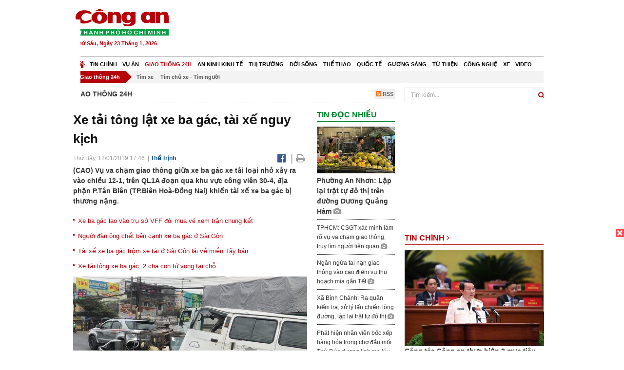

--- FILE ---
content_type: text/html; charset=utf-8
request_url: https://congan.com.vn/giao-thong-24h/xe-tai-nho-tong-xe-ba-gac-tren-ql1a-tai-xe-nguy-kich_68145.html
body_size: 30338
content:


<!DOCTYPE html>
<html xmlns="http://www.w3.org/1999/xhtml">
<head><title>
	Xe tải t&#244;ng lật xe ba g&#225;c, t&#224;i xế nguy kịch
</title>
<!-- common meta tag -->
<meta http-equiv="content-type" content="text/html;charset=UTF-8" />
<meta http-equiv="content-language" itemprop="inLanguage" content="vi-VN" />
<meta name="viewport" content="width=device-width, initial-scale=1.0, user-scalable=yes" />
<!-- mobile web app -->
<meta name="apple-mobile-web-app-capable" content="yes" />
<meta name="apple-mobile-web-app-title" content="congan.com.vn" />
<!-- favi icons -->
<link rel="icon" href="/Sites/CATP/css/icon/favicon.ico" type="image/x-icon" />
<link rel="shortcut icon" href="/Sites/CATP/css/icon/favicon.ico" type="image/x-icon" />
<link rel="shortcut icon" href="/Sites/CATP/css/icon/favicon.ico" type="image/vnd.microsoft.icon" />
<!-- iPad icons -->
<link rel="apple-touch-icon-precomposed" href="/Sites/CATP/css/icon/72x72.png" sizes="72x72" />
<link rel="apple-touch-icon-precomposed" href="/Sites/CATP/css/icon/144x144.png" sizes="144x144" />
<!-- iPhone and iPod touch icons -->
<link rel="apple-touch-icon-precomposed" href="/Sites/CATP/css/icon/57x57.png" sizes="57x57" />
<link rel="apple-touch-icon-precomposed" href="/Sites/CATP/css/icon/114x114.png" sizes="114x114" />
<!-- Nokia Symbian -->
<link rel="nokia-touch-icon" href="/Sites/CATP/css/icon/57x57.png">
<!-- Android icon precomposed so it takes precedence -->
<link rel="apple-touch-icon-precomposed" href="/Sites/CATP/css/icon/114x114.png" sizes="1x1" />
<!-- google plus publisher -->
<link rel="publisher" href="https://plus.google.com/+ConganVnBaoCongAnTPHCM/" />
<!-- author meta tags -->
<meta name="author" itemprop="author" content="congan.com.vn" />
<meta name="copyright" content="Báo Công an Thành Phố Hồ Chí Minh" />
<meta name="webdesign" content="http://vgroup.vn" />
<meta name="robots" content="index,follow,noodp" />
<!-- canonial url -->
<link rel="canonical" href="https://congan.com.vn/giao-thong-24h/xe-tai-nho-tong-xe-ba-gac-tren-ql1a-tai-xe-nguy-kich_68145.html" />
<link rel="alternate" href="https://congan.com.vn/giao-thong-24h/xe-tai-nho-tong-xe-ba-gac-tren-ql1a-tai-xe-nguy-kich_68145.html" hreflang="vi-VN" />
<!-- title & meta tags -->
<meta name="description" itemprop="description" content="(CAO) Vụ va chạm giao th&#244;ng giữa xe ba g&#225;c xe tải loại nhỏ xảy ra v&#224;o chiều 12-1, tr&#234;n QL1A đoạn qua khu vực c&#244;ng vi&#234;n 30-4, địa phận P.T&#226;n Bi&#234;n..." />
<meta name="keywords" itemprop="keywords" content="xe ba g&#225;c,t&#224;i xế,va chạm,bị thương nặng,," />
<!-- facebook tag -->
<meta property="fb:pages" content="835437133180903" />
<meta property="fb:app_id" content="989798167762726" /> 
<meta property="og:site_name" content="Báo Công an Thành Phố Hồ Chí Minh" />
<meta property="og:type" content="article" />
<meta property="og:title" itemprop="headline" content="Xe tải t&#244;ng lật xe ba g&#225;c, t&#224;i xế nguy kịch" />    
<meta property="og:url" itemprop="url" content="https://congan.com.vn/giao-thong-24h/xe-tai-nho-tong-xe-ba-gac-tren-ql1a-tai-xe-nguy-kich_68145.html" />
<meta property="og:description" itemprop="description" content="(CAO) Vụ va chạm giao th&#244;ng giữa xe ba g&#225;c xe tải loại nhỏ xảy ra v&#224;o chiều 12-1, tr&#234;n QL1A đoạn qua khu vực c&#244;ng vi&#234;n 30-4, địa phận P.T&#226;n Bi&#234;n..." />
<meta property="og:image" itemprop="thumbnailUrl" content="https://cloud.tienlenquyetthang.com/thumbnail/CATP-480-2019-1-12/49938561-2362813733752259-4286860373430108160-n_720_432_115.jpg" />
<meta property="og:image:alt" itemprop="thumbnailUrl" content="https://cloud.tienlenquyetthang.com/thumbnail/CATP-480-2019-1-12/49938561-2362813733752259-4286860373430108160-n_720_432_115.jpg" />
<meta property="og:image:width" content="480"/>
<meta property="og:image:height" content="288"/>
<meta property="article:author" content="https://www.facebook.com/BaoConganTP.HCM" />
<meta property="article:section" itemprop="articleSection" content="Giao thông 24h" />
<meta property="article:tag" content="xe ba gác" /><meta property="article:tag" content="tài xế" /><meta property="article:tag" content="va chạm" /><meta property="article:tag" content="bị thương nặng" />
<meta name="pubdate" itemprop="datePublished" content="2019-01-12T17:46+07:00" />
<meta name="lastmod" itemprop="dateModified" content="2019-01-14T20:20+07:00" />

<!-- css -->
<link href="/bundles/catp/css?v=KwDReDyO4l0WGT4hyhRO_kyTgrEv6MU86GP-ucz1FzM1" rel="stylesheet"/>

<!--jquery 1.11-->
<script type="text/javascript" src="/Sites/CATP/js/jquery-1.11.0.min.js"></script>
<script type="application/javascript" src="//anymind360.com/js/4038/ats.js"></script>
<!-- Google tag (gtag.js) -->
<script async src="https://www.googletagmanager.com/gtag/js?id=G-FBXW2J9517"></script>
<script>
  window.dataLayer = window.dataLayer || [];
  function gtag(){dataLayer.push(arguments);}
  gtag('js', new Date());

  gtag('config', 'G-FBXW2J9517');
</script>
<script async src="https://pagead2.googlesyndication.com/pagead/js/adsbygoogle.js?client=ca-pub-5518867561997340"
     crossorigin="anonymous"></script>
<script async src="https://pagead2.googlesyndication.com/pagead/js/adsbygoogle.js?client=ca-pub-1340498828993287"
     crossorigin="anonymous"></script></head>
<body>
    <form method="post" action="./xe-tai-nho-tong-xe-ba-gac-tren-ql1a-tai-xe-nguy-kich_68145.html" id="frmVCMS" class="mm-slideout mm-page">
<div class="aspNetHidden">
<input type="hidden" name="__VIEWSTATE" id="__VIEWSTATE" value="RTbpzuMntjE5hBBV9tdU7qO27N3kfwD4PpyH22bngkFd9K2OKGWXhWzMZQeDjtJafW9UeK4eVk/95n2k39n1zArtxAguV7RlnTr2/C6TyRvd3YwLYk94GQZWYfx2R7L2PWgY6g==" />
</div>

<div class="aspNetHidden">

	<input type="hidden" name="__VIEWSTATEGENERATOR" id="__VIEWSTATEGENERATOR" value="CA0B0334" />
</div>
    <!--Edit Zone-->
    
    <!--End Edit Zone-->

    <!--Header Mobile Advertisement Zone-->
    <div class="adMobileHeader">
        
    </div>
    <!--End Header Mobile Advertisement Zone-->

    <!--Header-->
    <div id="top-header" class="wrap">
        <div class="container-fluid">
            <div class="row">
                <div class="col-sm-4 col-md-3 logo">
                    <!--Logo-->
                    <a title="Báo công an Thành Phố Hồ Chí Minh" href="/">
                        <img alt="Báo công an Thành Phố Hồ Chí Minh" src="/Sites/CATP/css/images/logo.png" /></a>
                    <p class="today fLeft">
                        Thứ Sáu, Ngày 23 Tháng 1, 2026
                    </p>
                    <!--End Logo-->
                </div>
                <div class="col-sm-8 col-md-9 banner">
                    <!--Header Advertisement Zone-->
                    <div class="ad ad-share hidden-xs" style="width:728px;height:90px;"><div id="ad73_8835"></div><script type="text/javascript">$.ajax({url: '/Sites/Common/Pages/AdvertisementApi.aspx?a=getshared&adId=73&pId=346',type: 'GET',dataType: 'json',success: function(data) {if (data.IsSuccess) {$('#ad73_8835').html(data.Data);}}});</script></div>
                    <!--End Header Content Zone-->
                </div>
            </div>
        </div>
    </div>
    <!--End Header-->

    <!--Navigation Zone-->
    
<!--Menu Hearder-Destop-->

<div id="menu-new" class="wrap menu">
    <nav class="navbar navbar-default" role="navigation">
        <div class="header-destop">
            <div class="navbar-header">
                <button type="button" class="navbar-toggle collapsed" data-toggle="collapse" data-target="#bs-example-navbar-collapse-1">
                    <span class="sr-only">Toggle navigation</span>
                    <span class="icon-bar"></span>
                    <span class="icon-bar"></span>
                    <span class="icon-bar"></span>
                </button>
                <a class="navbar-brand" href="/" title="Báo Công an Thành Phố Hồ Chí Minh">
                    <img alt="Báo Công an Thành Phố Hồ Chí Minh" src="/Sites/CATP/css/images/icon-home-new.png" width="19" /></a>
            </div>
            <div class="collapse navbar-collapse" id="bs-example-navbar-collapse-1">
                <div class="row menu-main menu-categories">
                    
                            <ul class="nav navbar-nav">
                        
                            <li data-idmenu="21" >
                                <a title="Tin chính" href="/tin-chinh">Tin chính</a>
                            </li>
                        
                            <li data-idmenu="22" >
                                <a title="Vụ án" href="/vu-an">Vụ án</a>
                            </li>
                        
                            <li data-idmenu="25" class='active'>
                                <a title="Giao thông 24h" href="/giao-thong-24h">Giao thông 24h</a>
                            </li>
                        
                            <li data-idmenu="124" >
                                <a title="An ninh kinh tế" href="/an-ninh-kinh-te">An ninh kinh tế</a>
                            </li>
                        
                            <li data-idmenu="167" >
                                <a title="Thị trường" href="/thi-truong">Thị trường</a>
                            </li>
                        
                            <li data-idmenu="153" >
                                <a title="Đời sống" href="/doi-song">Đời sống</a>
                            </li>
                        
                            <li data-idmenu="160" >
                                <a title="Thể thao" href="http://thethao.congan.com.vn/">Thể thao</a>
                            </li>
                        
                            <li data-idmenu="49" >
                                <a title="Quốc tế" href="/quoc-te">Quốc tế</a>
                            </li>
                        
                            <li data-idmenu="50" >
                                <a title="Gương sáng" href="/guong-sang">Gương sáng</a>
                            </li>
                        
                            <li data-idmenu="77" >
                                <a title="Từ thiện" href="/tu-thien">Từ thiện</a>
                            </li>
                        
                            <li data-idmenu="163" >
                                <a title="Công nghệ " href="/cong-nghe">Công nghệ </a>
                            </li>
                        
                            <li data-idmenu="164" >
                                <a title=" Xe" href="/xe"> Xe</a>
                            </li>
                        
                            <li data-idmenu="270" >
                                <a title="Video" href="http://video.congan.com.vn/">Video</a>
                            </li>
                        
                            </ul>
                           
                            <div class="clearfix"></div>
                        
                </div>
                <div id="vcmsLayout_ctl00_Top_Zone_ctl00_pnlSubMenu">
	
                    <div class="row" style="background: #F3F3F3;">
                        <ul class="nav navbar-nav menu-secondary sub-menu">
                            <li data-parentid="" class='menuchildren'>
                                <a title="Giao thông 24h">Giao thông 24h</a>
                            </li>
                            
                                    <li data-parentid="25" class='menuchildren'>
                                        <a title="Tìm xe" href="/giao-thong-24h/tim-xe">
                                            Tìm xe
                                        </a>
                                    </li>
                                
                                    <li data-parentid="25" class='menuchildren'>
                                        <a title="Tìm chủ xe - Tìm người" href="/giao-thong-24h/tim-chu-xe-tim-nguoi">
                                            Tìm chủ xe - Tìm người
                                        </a>
                                    </li>
                                
                            <div class="clearfix"></div>
                        </ul>
                    </div>
                
</div>
            </div>
        </div>
        <div class="header-mobile">
            <div class="navbar-header" style="width: 100%;">
                <a href="#menu" class="button navbar-toggle collapsed" title="Menu">
                    <span class="sr-only">Toggle navigation</span>
                    <span class="icon-bar"></span>
                    <span class="icon-bar"></span>
                    <span class="icon-bar"></span>
                </a>
                <p>
                    <a title="Báo Công an Thành Phố Hồ Chí Minh" href="/">
                        <img alt="Báo Công an Thành Phố Hồ Chí Minh" src="/Sites/CATP/css/images/logo.png" style="width: 100px"/></a>
                </p>
            </div>
            <div id="menu" class="hidden">
                <div class="row">
                    <ul class="nav navbar-nav ">
                        
                                <div class="mm-search">
                                    <input placeholder="Tìm kiếm" type="text" autocomplete="off">
                                </div>
                                <li>
                                    <a title="Báo Công an Thành Phố Hồ Chí Minh" href="/">Trang chủ</a>
                                </li>
                            
                                <li class=" ">
                                    <a title="Tin chính" href="/tin-chinh">Tin chính</a>
                                    
                                </li>
                            
                                <li class=" ">
                                    <a title="Vụ án" href="/vu-an">Vụ án</a>
                                    
                                </li>
                            
                                <li class="mm-selected ">
                                    <a title="Giao thông 24h" href="/giao-thong-24h">Giao thông 24h</a>
                                    
                                </li>
                            
                                <li class=" ">
                                    <a title="An ninh kinh tế" href="/an-ninh-kinh-te">An ninh kinh tế</a>
                                    
                                </li>
                            
                                <li class=" ">
                                    <a title="Thị trường" href="/thi-truong">Thị trường</a>
                                    
                                </li>
                            
                                <li class=" ">
                                    <a title="Đời sống" href="/doi-song">Đời sống</a>
                                    
                                </li>
                            
                                <li class=" ">
                                    <a title="Thể thao" href="http://thethao.congan.com.vn/">Thể thao</a>
                                    
                                </li>
                            
                                <li class=" ">
                                    <a title="Quốc tế" href="/quoc-te">Quốc tế</a>
                                    
                                </li>
                            
                                <li class=" ">
                                    <a title="Gương sáng" href="/guong-sang">Gương sáng</a>
                                    
                                </li>
                            
                                <li class=" ">
                                    <a title="Từ thiện" href="/tu-thien">Từ thiện</a>
                                    
                                </li>
                            
                                <li class=" ">
                                    <a title="Công nghệ " href="/cong-nghe">Công nghệ </a>
                                    
                                </li>
                            
                                <li class=" ">
                                    <a title=" Xe" href="/xe"> Xe</a>
                                    
                                </li>
                            
                                <li class=" ">
                                    <a title="Video" href="http://video.congan.com.vn/">Video</a>
                                    
                                </li>
                            
                    </ul>
                </div>
            </div>
        </div>
        <script type="text/javascript">
            $(document).ready(function () {
                // init menu
                $('nav#menu').mmenu();
                // check active menu cha khi menu con active
                var id = $(".activeChild").data('parentid');
                $('.menumain li').each(function (index) {
                    if ($(this).data('idmenu') == id) {
                        $(this).addClass('active');
                    }
                });
                // remove counter null
                $('.navbar-toggle').click(function () {
                    $(".mm-counter").each(function () {
                        if ($(this).text() == 0) {
                            $(this).parent().find('.mm-subopen').remove();
                            $(this).remove();
                        }
                        else {
                            $(this).remove();
                        }
                    });
                });
            });
        </script>
    </nav>
</div>
<!--End Menu-Hearder-Destop-->
<div class="clear"></div>

    <!--End Navigation Zone-->

    <!--Content-->
    <div id="content" class="wrap">
        <div class="container-fluid">
            <div class="col-xs-12 col-sm-8 col-md-8 block-left">
                
<div class="col-xs-12 col-sm-12 col-md-12 padding-left-0 padding-right-0">
    <div class="breadcrumb-page">
        <div class="fLeft">
            <h2>Giao thông 24h</h2>
        </div>
         <div class="fRight f18">
            <a class="btn-rss" href="/rss/giao-thong-24h" target="_blank">
                <i class="fa fa-rss-square clorOr"></i> RSS
            </a>
        </div>
        <div class="clearfix"></div>
    </div>
</div>
                <div class="clear"></div>
                <div id="blocknew" class="block_home_new">
                    <div class="col-xs-12 col-sm-12 col-md-7 block-list-news-left">
                        <!-- Left Content Zone-->
                        
<div id="vcmsLayout_ctl00_Content_Left_Zone_ctl00_pnlArticleView">
	
    

<link href="/Sites/Common/css/photoswipe.css" rel="stylesheet" type="text/css" />
<link href="/Sites/Common/css/default-skin.css" rel="stylesheet" type="text/css" />
<script src="/Sites/Common/js/photoswipe.min.js" type="text/javascript"></script>
<script src="/Sites/Common/js/photoswipe-ui-default.min.js" type="text/javascript"></script>

<!-- Load Facebook SDK for JavaScript -->
<div id="fb-root"></div>
<script>    (function (d, s, id) {
    var js, fjs = d.getElementsByTagName(s)[0];
    if (d.getElementById(id)) return;
    js = d.createElement(s); js.id = id;
    js.src = "//connect.facebook.net/vi_VN/sdk.js#xfbml=1&version=v2.5&appId=989798167762726";
    fjs.parentNode.insertBefore(js, fjs);
  }(document, 'script', 'facebook-jssdk'));
</script>
<div class="block_news_big">
  <div class="block_news_detail ads-overlay">
    <div class="article_sub_tile">
      <span></span>
    </div>
    <div class="article_tile">
      <h1>Xe tải tông lật xe ba gác, tài xế nguy kịch</h1>
    </div>
  </div>
  <div class="block-timer-share ads-overlay">
    <div class="block-time fLeft">
      <p style="white-space: nowrap;">
        Thứ Bảy, 12/01/2019 17:46
        &nbsp;|&nbsp;<span style="color:#024b82"><a>Thể Trịnh</a></span>
      </p>
    </div>
    <div class="icon-share fRight f20">
      <a class="share-facebook" rel="nofollow" target="_blank" title="Chia sẻ bài viết lên facebook"
        href="https://www.facebook.com/sharer/sharer.php?u=http://congan.com.vn/giao-thong-24h/xe-tai-nho-tong-xe-ba-gac-tren-ql1a-tai-xe-nguy-kich_68145.html&amp;display=popup&amp;ref=plugin">
        <i class="fa fa-facebook-official"></i>
      </a>
      <span class="drash_share">|</span>
      <a rel="nofollow" target="_blank" href="/in-bai/xe-tai-nho-tong-xe-ba-gac-tren-ql1a-tai-xe-nguy-kich_68145.html"
        title="Print"><i class="fa fa-print"></i></a>
    </div>
    <div class="clear"></div>
  </div>
  <div class="block_news_detail block_article_detail">
    <div class="article_head ads-overlay">
      <p>(CAO) Vụ va chạm giao thông giữa xe ba gác xe tải loại nhỏ xảy ra vào chiều 12-1, trên QL1A đoạn qua khu vực công viên 30-4, địa phận P.Tân Biên (TP.Biên Hoà-Đồng Nai) khiến tài xế xe ba gác bị thương nặng.</p>
    </div>
    
        <div class="article_related ads-overlay">
          <ul>
      
        <li>
          <a href="http://video.congan.com.vn/video-the-thao/can-canh-xe-ba-gac-lao-vao-tru-so-vff-doi-mua-ve-xem-tran-chung-ket-luot-ve_66569.html" target="_blank">
            Xe ba gác lao vào trụ sở VFF đòi mua vé xem trận chung kết
          </a>
        </li>
      
        <li>
          <a href="/vu-an/nguoi-dan-ong-chet-bi-an-ben-canh-xe-ba-gac-o-sai-gon_60274.html" target="_blank">
            Người đàn ông chết bên cạnh xe ba gác ở Sài Gòn
          </a>
        </li>
      
        <li>
          <a href="/giao-thong-24h/csgt-tien-giang-tuan-tra-bat-gon-ten-trom-xe-tai_58170.html" target="_blank">
            Tài xế xe ba gác trộm xe tải ở Sài Gòn lái về miền Tây bán
          </a>
        </li>
      
        <li>
          <a href="/giao-thong-24h/xe-tai-tong-xe-ba-gac-2-cha-con-tu-vong-tai-cho_57995.html" target="_blank">
            Xe tải tông xe ba gác, 2 cha con tử vong tại chỗ
          </a>
        </li>
      
        </ul>
                </div>
      
    <div id="article_content" class="article_content bgClorFFF">
      <div style="margin-bottom:20px;width:100%;"><img alt="" src="http://image.congan.com.vn/thumbnail/CATP-720-2019-1-12/49384591-2362813873752245-5217180603622883328-n_720_432_855.jpg" style="width:100%" title="" /><div class="d-imgcaption">Hiện trường vụ <a class="wheellink" href="https://congan.com.vn/giao-thong-24h/xe-tai-nho-tong-xe-ba-gac-tren-ql1a-tai-xe-nguy-kich_68145.html" rel="nofollow">va chạm</a> giữa 2 phương tiện.</div></div><div style="margin-bottom:20px;width:100%;"><img alt="" src="http://image.congan.com.vn/thumbnail/CATP-720-2019-1-12/49938561-2362813733752259-4286860373430108160-n_720_432_115.jpg" style="width:100%" title="" /><div class="d-imgcaption"><a class="wheellink" href="https://congan.com.vn/giao-thong-24h/xe-tai-nho-tong-xe-ba-gac-tren-ql1a-tai-xe-nguy-kich_68145.html" rel="nofollow">Tài xế</a> <a class="wheellink" href="https://congan.com.vn/giao-thong-24h/xe-tai-nho-tong-xe-ba-gac-tren-ql1a-tai-xe-nguy-kich_68145.html" rel="nofollow">xe ba gác</a> bị thương nặng đã được người dân chuyển đi cấp cứu tại bệnh viện.</div></div><p>Tin ban đầu, vào khoảng 15 giờ 30 chiều cùng ngày, xe ba gác mang BS: 60X7-0199 lưu thông theo hướng chợ Tân Biên - công viên 30-4, thì xảy ra va chạm vào chiếc xe tải mang BS: 60A-063.84 đang chạy với tốc độ khá nhanh.</p><p>Lực tông mạnh vào bên hông xe ba gác đã khiến xe này bị lật cùng thùng hàng, xe ô tô cũng bị hư hỏng nặng phần đầu.</p><p>Riêng tài xài xe ba gác do vết thương nặng đã được người dân nhanh chóng chuyển đến bệnh viện cấp cứu.</p><p>Nhận tin báo, lực lượng chức năng đã nhanh chóng có mặt, xử lý hiện trường và tổ chức phân luồng giao thông qua khu vực, tránh ùn tắc.</p><p>Hiện, nguyên nhân vụ tai nạn đang được điều tra làm rõ.</p>

      <!-- referer url -->
      
      <div class="ads-overlay padT5">
        <div class="article_author col-sm-12 col-md-6 fRight padR0 padB0 marginB0">
          Thể Trịnh
        </div>
        <div class="col-sm-12 col-md-6 fLeft padL0 padB0 marginB0">
          <div class="fb-like fLeft padR5 padB0" data-href="https://congan.com.vn/giao-thong-24h/xe-tai-nho-tong-xe-ba-gac-tren-ql1a-tai-xe-nguy-kich_68145.html" data-layout="button" data-action="like" data-show-faces="false" data-share="false"></div>
          <div class="fb-share-button fLeft padB0" data-href="https://congan.com.vn/giao-thong-24h/xe-tai-nho-tong-xe-ba-gac-tren-ql1a-tai-xe-nguy-kich_68145.html" data-layout="button_count"></div>
        </div>
        <div class="clear"></div>
      </div>
    </div>

    <!-- ad after content -->
    <div class="ads-web ads-overlay">
      <div class='ad ad-embed hidden-xs' style='width:300px;height:250px;'><script async src="//pagead2.googlesyndication.com/pagead/js/adsbygoogle.js"></script>
<!-- CAO_NEWS_300_250_DETAIL -->
<ins class="adsbygoogle"
     style="display:inline-block;width:300px;height:250px"
     data-ad-client="ca-pub-1340498828993287"
     data-ad-slot="7642712658"></ins>
<script>
(adsbygoogle = window.adsbygoogle || []).push({});
</script></div>
      
      <div class="clear"></div>
    </div>

    <!-- adv video outstream -->
    
    

    <!-- tag -->
    <div class="article_content ads-overlay padB20">
      <div class="article_tags">
        <i class="fa fa-tags"></i><strong>Từ Khóa</strong>
        
            <a href="/tag/xe ba gác.html">
              xe ba gác</a>
          
            <a href="/tag/tài xế.html">
              tài xế</a>
          
            <a href="/tag/va chạm.html">
              va chạm</a>
          
            <a href="/tag/bị thương nặng.html">
              bị thương nặng</a>
          
      </div>
    </div>

    <!-- video adsense -->
    <div class="ads-overlay">
      
<!-- css -->
<link href="/Sites/Common/VGPlayer/css/video-js.css" type="text/css" rel="stylesheet" />
<link href="/Sites/Common/VGPlayer/css/videojs.ads.css" type="text/css" rel="stylesheet" />
<link href="/Sites/Common/VGPlayer/css/videojs.ima.css" type="text/css" rel="stylesheet" />
<link href="/Sites/Common/VGPlayer/css/style.css" type="text/css" rel="stylesheet" />

<div id="video-adsense">
    <div id="video-wrapper">
        <div id="video-container">
            <video id="catp-player" class="video-js vjs-default-skin vjs-big-play-centered"controls preload="auto" poster="https://cloud.tienlenquyetthang.com/thumbnail/CATP-480-2025-12-15/1_1_1869_1122_624.jpg" data-setup="{}">
                <source src="https://cloud.tienlenquyetthang.com/Sites/CATP/Storage/Media/2025/12/15/kt-ma-tuy-chu-thich_1_20251215150401.mp4" type='video/mp4'>
            </video>
        </div>
        <div id="video-overlay">
            <div id="video-overlay-banner">
                <div id="btn-close-pre-roll" onclick="closePreRoll();"></div>
                <div id="btn-close-post-roll" onclick="closePostRoll();"></div>
                <script async src="//pagead2.googlesyndication.com/pagead/js/adsbygoogle.js"></script>
                <!-- CAO_NEWS_300_250_VIDEO -->
                <ins class="adsbygoogle"
                     style="display:inline-block;width:300px;height:250px"
                     data-ad-client="ca-pub-1340498828993287"
                     data-ad-slot="3969392658"></ins>
                <script>
                    (adsbygoogle = window.adsbygoogle || []).push({});
                </script>
            </div>
        </div>
        <div id="button-overlay">
            <input id="btnSkipAd" type="button" onclick="skipAd()" value=" Skip Ad >> "/>
        </div>
    </div>
    <div id="video-title">
        <a href="http://video.congan.com.vn/video-giao-thong/cong-an-phuong-thu-duc-tong-kiem-tra-xu-ly-tai-xe-su-dung-ma-tuy-chat-cam_186918.html">
            C&#244;ng an phường Thủ Đức tổng kiểm tra, xử l&#253; t&#224;i xế sử dụng ma tu&#253;, chất cấm
        </a>
    </div>
</div>
<input type="hidden" id="hidVastTagPC" value="https://googleads.g.doubleclick.net/pagead/ads?ad_type=video_text_image&client=ca-video-pub-1340498828993287&description_url=http%3A%2F%2Fcongan.com.vn&channel=8424723850&videoad_start_delay=5000&hl=vi" />
<input type="hidden" id="hidVastTagMobile" value="https://googleads.g.doubleclick.net/pagead/ads?ad_type=video_text_image&client=ca-video-pub-1340498828993287&description_url=http%3A%2F%2Fcongan.com.vn&channel=8424723850&videoad_start_delay=5000&hl=vi" />
<!-- js -->
<script src="/Sites/Common/VGPlayer/js/video.js" type="text/javascript"></script>
<script src="//imasdk.googleapis.com/js/sdkloader/ima3.js" type="text/javascript"></script>
<script src="/Sites/Common/VGPlayer/js/videojs.ads.js" type="text/javascript"></script>
<script src="/Sites/Common/VGPlayer/js/videojs.ima.js" type="text/javascript"></script>
<script src="/Sites/Common/VGPlayer/js/ads.js" type="text/javascript"></script>
    
<script type="text/javascript">
    var ads = new Ads('catp-player', true);
    function closePreRoll() {
        ads.adsPreRollClosed();
    }
    function closePostRoll() {
        ads.adsPostRollClosed();
    }
    function skipAd() {
        ads.adsSkipped();
    }
</script>




    </div>
  </div>

  <!-- comment -->
  <div class="block-detail ads-overlay padT20 padB20" style="border: none;">
    <h4 class="padT0 marginT0">Bình luận (0)</h4>
    <div class="row">
      <div class="col-sm-12 col-md-12">
        <div class="form-group">
          <textarea id="txtCommentContent" class="form-control" rows="2" placeholder="Nội dung bình luận"></textarea>
        </div>
      </div>
      <div class="col-xs-6 pull-right">
        <button type="button" id="postComment" class="btn btn-default btn-sent-comment fRight" onclick="prepareSubmitComment('','')" data-toggle="modal" data-target="#commentModal">
          <strong>GỬI</strong></button>
      </div>
    </div>
    
  </div>
  <div class="modal fade" id="commentModal" tabindex="-1" role="dialog" aria-hidden="true">
    <div class="modal-dialog">
      <div class="modal-content">
        <div class="modal-header">
          <button type="button" class="close" data-dismiss="modal"><span aria-hidden="true">&times;</span><span class="sr-only">Close</span></button>
          <strong class="modal-title f18">Thông tin bạn đọc</strong>
        </div>
        <div class="modal-body">
          <div class="row">
            <div class="col-xs-12">
              <div class="form-group">
                <input id="txtFullName" type="text" name="fullname" class="form-control name" placeholder="Họ và tên" maxlength="256" />
              </div>
            </div>
            <div class="col-xs-12">
              <div class="form-group">
                <input id="txtEmail" type="text" name="email" class="form-control email" placeholder="Email" maxlength="256" />
              </div>
            </div>
            <div class="col-xs-6">
              <div class="form-group">
                <input id="txtCaptcha" type="text" class="form-control" placeholder="Mã xác nhận" maxlength="256" />
              </div>
            </div>
            <div class="col-xs-6">
              <div class="form-group">
                <img id="imgCaptcha" src="/Sites/Common/Pages/CaptchaImg.aspx" class="imgCaptcha fLeft" alt="Mã xác nhận" />
              </div>
            </div>
            <div class="col-xs-6 col-xs-offset-3">
              <div class="form-group">
                <button type="button" id="btnSubmitComment" onclick="submitComment();" class="btn btn-default btn-sent-comment-modal">Gửi bình luận</button>
              </div>
            </div>
          </div>
        </div>
      </div>
    </div>
  </div>

  <!-- others news -->
  <div class="block-detail ads-overlay">
    <div class="box-related-news">
      <div class="title-box">
        TIN KHÁC
      </div>
      <div class="list-related">
        
            <ul>
          
            <li class="col-xs-4 related-news"><a href="/giao-thong-24h/dau-dau-kinh-hoang-tren-quoc-lo-32-hai-nguoi-tu-vong-tai-cho_68136.html">
              <img src="https://cloud.tienlenquyetthang.com/thumbnail/CATP-150-2019-1-12/50110625-511966142626949-9059202778890502144-o_1143_686_838.jpg"
                title="&#212; t&#244; t&#244;ng trực diện xe m&#225;y, hai người tử vong tại chỗ" alt="&#212; t&#244; t&#244;ng trực diện xe m&#225;y, hai người tử vong tại chỗ" style="width: 100%;" />
            </a><a href="/giao-thong-24h/dau-dau-kinh-hoang-tren-quoc-lo-32-hai-nguoi-tu-vong-tai-cho_68136.html">
              Ô tô tông trực diện xe máy, hai người tử vong tại chỗ
            </a>
               <i class="fa fa-camera clor9"></i>
            </li>
          
            <li class="col-xs-4 related-news"><a href="/giao-thong-24h/chiec-xe-gay-tai-nan-lam-3-chi-em-tu-vong-con-han-kiem-dinh-nhung-van-gay-truc_68135.html">
              <img src="https://cloud.tienlenquyetthang.com/thumbnail/CATP-150-2019-1-11/1_3_959_575_997.jpg"
                title="Chiếc xe g&#227;y trục g&#226;y tai nạn l&#224;m 3 chị em tử vong c&#242;n hạn kiểm định" alt="Chiếc xe g&#227;y trục g&#226;y tai nạn l&#224;m 3 chị em tử vong c&#242;n hạn kiểm định" style="width: 100%;" />
            </a><a href="/giao-thong-24h/chiec-xe-gay-tai-nan-lam-3-chi-em-tu-vong-con-han-kiem-dinh-nhung-van-gay-truc_68135.html">
              Chiếc xe gãy trục gây tai nạn làm 3 chị em tử vong còn hạn kiểm định
            </a>
               <i class="fa fa-camera clor9"></i>
            </li>
          
            <li class="col-xs-4 related-news"><a href="/giao-thong-24h/xe-tai-om-cua-vong-xoay-hang-tram-thung-bia-do-xuong-duong_68131.html">
              <img src="https://cloud.tienlenquyetthang.com/thumbnail/CATP-150-2019-1-12/p-20190112-122108_3334_2000_514.jpg"
                title="Xe tải &#244;m cua v&#242;ng xoay, h&#224;ng trăm th&#249;ng bia đổ xuống đường" alt="Xe tải &#244;m cua v&#242;ng xoay, h&#224;ng trăm th&#249;ng bia đổ xuống đường" style="width: 100%;" />
            </a><a href="/giao-thong-24h/xe-tai-om-cua-vong-xoay-hang-tram-thung-bia-do-xuong-duong_68131.html">
              Xe tải ôm cua vòng xoay, hàng trăm thùng bia đổ xuống đường
            </a>
               <i class="fa fa-camera clor9"></i>
            </li>
          
            </ul>
                        <div class="related-seperator"></div>
          
        <div class="list-news-order">
          
              <ul class="list-article">
            
              <li>
                <a title="Th&#234;m một thanh ni&#234;n tử nạn khi chạy xe m&#225;y v&#224;o l&#224;n &#244;t&#244; tr&#234;n cầu S&#224;i G&#242;n" href="/giao-thong-24h/them-mot-nam-thanh-nien-chay-xe-may-vao-lan-o-to-bi-tong-chet-tren-cau-sai-gon_68113.html">
                  Thêm một thanh niên tử nạn khi chạy xe máy vào làn ôtô trên cầu Sài Gòn</a> <i style="color: #aaa;">(12/01)</i>
              </li>
            
              <li>
                <a title="Hai thanh ni&#234;n đi xe m&#225;y nguy kịch v&#236; t&#244;ng đu&#244;i &#244; t&#244; đang l&#234;n dốc" href="/giao-thong-24h/nghe-an-dam-vao-xe-o-to-cung-chieu-hai-thanh-nien-tren-xe-may-vang-ra-nguy-kich_68083.html">
                  Hai thanh niên đi xe máy nguy kịch vì tông đuôi ô tô đang lên dốc</a> <i style="color: #aaa;">(11/01)</i>
              </li>
            
              <li>
                <a title="Xe tải g&#227;y trục lao v&#224;o xe m&#225;y, 3 chị em ruột tử nạn thương t&#226;m" href="/giao-thong-24h/xe-tai-gay-truc-lao-vao-xe-may-khien-3-chi-em-ruot-tu-vong_68081.html">
                  Xe tải gãy trục lao vào xe máy, 3 chị em ruột tử nạn thương tâm</a> <i style="color: #aaa;">(11/01)</i>
              </li>
            
              <li>
                <a title="Lật container giữa giao lộ ở S&#224;i G&#242;n, nhiều người tho&#225;t chết" href="/giao-thong-24h/lat-container-giua-giao-lo-o-sai-gon-nhieu-nguoi-thoat-chet_68078.html">
                  Lật container giữa giao lộ ở Sài Gòn, nhiều người thoát chết</a> <i style="color: #aaa;">(11/01)</i>
              </li>
            
              <li>
                <a title="Tai nạn li&#234;n ho&#224;n ở TP.Thủ Dầu Một, người b&#225;n dưa hấu tử vong" href="/giao-thong-24h/tai-nan-lien-hoan-tren-ql13-khien-nguoi-dan-ong-ban-dua-hau-chet-tham_68075.html">
                  Tai nạn liên hoàn ở TP.Thủ Dầu Một, người bán dưa hấu tử vong</a> <i style="color: #aaa;">(11/01)</i>
              </li>
            
              <li>
                <a title="Nữ sinh tử nạn thương t&#226;m dưới b&#225;nh xe tải tr&#234;n đường đi học" href="/giao-thong-24h/nu-sinh-chet-tham-duoi-banh-xe-tai-tren-duong-di-hoc_68067.html">
                  Nữ sinh tử nạn thương tâm dưới bánh xe tải trên đường đi học</a> <i style="color: #aaa;">(11/01)</i>
              </li>
            
              <li>
                <a title="Người điều khiển xe m&#225;y tử vong sau c&#250; va chạm xe tải" href="/giao-thong-24h/xe-may-va-cham-xe-tai-tren-ql20-khien-mot-nguoi-tu-vong_68060.html">
                  Người điều khiển xe máy tử vong sau cú va chạm xe tải</a> <i style="color: #aaa;">(11/01)</i>
              </li>
            
              <li>
                <a title="Xe BMW t&#244;ng h&#224;ng loạt &#244; t&#244; v&#224; xe m&#225;y ở S&#224;i G&#242;n" href="/giao-thong-24h/xe-bmw-tong-hang-loat-o-to-va-xe-may-o-sai-gon_68044.html">
                  Xe BMW tông hàng loạt ô tô và xe máy ở Sài Gòn</a> <i style="color: #aaa;">(10/01)</i>
              </li>
            
              <li>
                <a title="C&#226;y “khủng” bị CSGT tạm giữ l&#224; tang vật đ&#227; được đấu gi&#225; 17 triệu đồng" href="/giao-thong-24h/tang-vat-la-cua-mot-vu-khai-thac-lam-san-lau-o-tinh-dak-lak_68033.html">
                  Cây “khủng” bị CSGT tạm giữ là tang vật đã được đấu giá 17 triệu đồng</a> <i style="color: #aaa;">(10/01)</i>
              </li>
            
              <li>
                <a title="C&#244;ng an quận 11 t&#236;m người bị hại vụ cướp giật" href="/giao-thong-24h/tim-chu-xe-tim-nguoi/cong-an-quan-11-tim-nguoi-bi-hai-bi-cuop-tai-san-trong-vu-an-cuop-giat_68031.html">
                  Công an quận 11 tìm người bị hại vụ cướp giật</a> <i style="color: #aaa;">(10/01)</i>
              </li>
            
              </ul>
            
        </div>
        <div class="clear"></div>
      </div>
    </div>
  </div>
</div>

<!-- ad below responsive -->


<!-- ad inner content -->
<div id="ad-content-1-web" class="ads-web ads-overlay">
  <div class='ad ad-embed hidden-xs' style='width:300px;height:250px;'><script async src="//pagead2.googlesyndication.com/pagead/js/adsbygoogle.js"></script>
<!-- CAO_NEWS_300_250_DETAIL -->
<ins class="adsbygoogle"
     style="display:inline-block;width:300px;height:250px"
     data-ad-client="ca-pub-1340498828993287"
     data-ad-slot="7642712658"></ins>
<script>
(adsbygoogle = window.adsbygoogle || []).push({});
</script></div>
  <div class="clear"></div>
</div>
<div id="ad-content-2-web" class="ads-web ads-overlay">
  <div class='ad ad-embed hidden-xs' style='width:300px;height:250px;'><script async src="//pagead2.googlesyndication.com/pagead/js/adsbygoogle.js"></script>
<!-- CAO_NEWS_300_250_DETAIL -->
<ins class="adsbygoogle"
     style="display:inline-block;width:300px;height:250px"
     data-ad-client="ca-pub-1340498828993287"
     data-ad-slot="7642712658"></ins>
<script>
(adsbygoogle = window.adsbygoogle || []).push({});
</script></div>
  <div class="clear"></div>
</div>
<div id="ad-content-1-mobile" class="ads-mobile ads-overlay">
  
  <div class="clear"></div>
</div>
<div id="ad-content-2-mobile" class="ads-mobile ads-overlay">
  
  <div class="clear"></div>
</div>

<!-- render ad -->
<script type="text/javascript">
  $(document).ready(function() {
    var isMobile = 'False'.toLowerCase() === 'true';

    if (isMobile) {
      // check content more than 1 paragraph
      if ($('#article_content p').length > 1) {
        console.log('1');
        $('#ad-content-1-mobile').insertBefore($('#article_content p').get(1));
      }

      // check content more than 5 paragraph
      if ($('#article_content p').length > 5) {
        console.log('5');
        $('#ad-content-2-mobile').insertBefore($('#article_content p').get(5));
      }

      // check content more than 4 paragraph
      if ($('#article_content p').length > 4) {
        // init window width, height
        var width = $(window).width();
        var height = $(window).height();

        // init left position
        var left = width < 330 ? 10 : 15;

        // init object
        var adResponsive = $('#adBannerUnderContent');
        adResponsive.css('width', width - 2 * left);
        adResponsive.css('height', height);
        adResponsive.css('left', left);

        // init view element
        var div = $('<div>');
        div.css('width', width);
        div.css('height', height);
        div.css('position', 'relative');
        div.css('z-index', '0');

        // get third param
        var param = $('#article_content p').get(3);

        // insert div view into content
        div.insertBefore(param);

        // scroll
        $(window).scroll(function () {
          if ($(window).scrollTop() + height >= div.offset().top || $(window).scrollTop() - height <= div.offset().top) {
            // display ad
            adResponsive.css('display', 'block');
            $('.block_article_detail').css('background', 'none');
          }
          if ($(window).scrollTop() + height < div.offset().top || $(window).scrollTop() - height > div.offset().top) {
            // hide ad
            adResponsive.css('display', 'none');
            $('.block_article_detail').css('background-color', '#fff');
          }
        });
      }

    } else {
      // check content more than 1 paragraph
      if ($('#article_content p').length > 1) {
        $('#ad-content-1-web').insertBefore($('#article_content p').get(1));
      }

      // check content more than 5 paragraph
      if ($('#article_content p').length > 4) {
        $('#ad-content-2-web').insertBefore($('#article_content p').get(4));
      }

    }
  });
</script>

<!-- gallery -->
<div class="pswp" tabindex="-1" role="dialog" aria-hidden="true">
  <div class="pswp__bg">
  </div>
  <div class="pswp__scroll-wrap">
    <div class="pswp__container">
      <div class="pswp__item">
      </div>
      <div class="pswp__item">
      </div>
      <div class="pswp__item">
      </div>
    </div>
    <div class="pswp__ui pswp__ui--fit">
      <div class="pswp__top-bar">
        <div class="pswp__counter">
        </div>
        <button type="button" class="pswp__button pswp__button--close" title="Đóng (Esc)">
        </button>
        <button type="button" class="pswp__button pswp__button--share" title="Chia sẻ">
        </button>
        <button type="button" class="pswp__button pswp__button--fs" title="Toàn màn hình">
        </button>
        <button type="button" class="pswp__button pswp__button--zoom" title="Phóng to / Thu nhỏ">
        </button>
        <div class="pswp__preloader">
          <div class="pswp__preloader__icn">
            <div class="pswp__preloader__cut">
              <div class="pswp__preloader__donut">
              </div>
            </div>
          </div>
        </div>
      </div>
      <div class="pswp__share-modal pswp__share-modal--hidden pswp__single-tap">
        <div class="pswp__share-tooltip">
        </div>
      </div>
      <button type="button" class="pswp__button pswp__button--arrow--left" title="Xem ảnh trước">
      </button>
      <button type="button" class="pswp__button pswp__button--arrow--right" title="Xem ảnh tiếp theo">
      </button>
      <div class="pswp__caption">
        <div class="pswp__caption__center">
        </div>
      </div>
    </div>
  </div>
</div>
<script type="text/javascript">
  var initPhotoSwipeFromDOM = function (gallerySelector) {
    // parse slide data (url, title, size ...) from DOM elements 
    // (children of gallerySelector)
    var parseThumbnailElements = function (el) {
      var thumbElements = el.childNodes,
        numNodes = thumbElements.length,
        items = [],
        figureEl,
        linkEl,
        size,
        item;
      for (var i = 0; i < numNodes; i++) {
        figureEl = thumbElements[i]; // <figure> element
        // include only element nodes 
        if (figureEl.nodeType !== 1) {
          continue;
        }
        linkEl = figureEl.children[0]; // <a> element
        size = linkEl.getAttribute('data-size').split('x');
        // create slide object
        item = {
          src: linkEl.getAttribute('href'),
          w: parseInt(size[0], 10),
          h: parseInt(size[1], 10)
        };
        if (figureEl.children.length > 1) {
          // <figcaption> content
          item.title = figureEl.children[1].innerHTML;
        }
        if (linkEl.children.length > 0) {
          // <img> thumbnail element, retrieving thumbnail url
          item.msrc = linkEl.children[0].getAttribute('src');
        }
        item.el = figureEl; // save link to element for getThumbBoundsFn
        items.push(item);
      }
      return items;
    };
    // find nearest parent element
    var closest = function closest(el, fn) {
      return el && (fn(el) ? el : closest(el.parentNode, fn));
    };
    // triggers when user clicks on thumbnail
    var onThumbnailsClick = function (e) {
      e = e || window.event;
      e.preventDefault ? e.preventDefault() : e.returnValue = false;
      var eTarget = e.target || e.srcElement;
      // find root element of slide
      var clickedListItem = closest(eTarget, function (el) {
        return (el.tagName && el.tagName.toUpperCase() === 'FIGURE');
      });
      if (!clickedListItem) {
        return;
      }
      // find index of clicked item by looping through all child nodes
      // alternatively, you may define index via data- attribute
      var clickedGallery = clickedListItem.parentNode,
        childNodes = clickedListItem.parentNode.childNodes,
        numChildNodes = childNodes.length,
        nodeIndex = 0,
        index;
      for (var i = 0; i < numChildNodes; i++) {
        if (childNodes[i].nodeType !== 1) {
          continue;
        }
        if (childNodes[i] === clickedListItem) {
          index = nodeIndex;
          break;
        }
        nodeIndex++;
      }
      if (index >= 0) {
        // open PhotoSwipe if valid index found
        openPhotoSwipe(index, clickedGallery);
      }
      return false;
    };
    // parse picture index and gallery index from URL (#&pid=1&gid=2)
    var photoswipeParseHash = function () {
      var hash = window.location.hash.substring(1),
        params = {};

      if (hash.length < 5) {
        return params;
      }
      var vars = hash.split('&');
      for (var i = 0; i < vars.length; i++) {
        if (!vars[i]) {
          continue;
        }
        var pair = vars[i].split('=');
        if (pair.length < 2) {
          continue;
        }
        params[pair[0]] = pair[1];
      }

      if (params.gid) {
        params.gid = parseInt(params.gid, 10);
      }

      return params;
    };
    var openPhotoSwipe = function (index, galleryElement, disableAnimation, fromURL) {
      var pswpElement = document.querySelectorAll('.pswp')[0],
        gallery,
        options,
        items;
      items = parseThumbnailElements(galleryElement);
      // define options (if needed)
      options = {
        // define gallery index (for URL)
        galleryUID: galleryElement.getAttribute('data-pswp-uid'),

        getThumbBoundsFn: function (index) {
          // See Options -> getThumbBoundsFn section of documentation for more info
          var thumbnail = items[index].el.getElementsByTagName('img')[0], // find thumbnail
            pageYScroll = window.pageYOffset || document.documentElement.scrollTop,
            rect = thumbnail.getBoundingClientRect();
          return { x: rect.left, y: rect.top + pageYScroll, w: rect.width };
        }
      };
      // PhotoSwipe opened from URL
      if (fromURL) {
        if (options.galleryPIDs) {
          for (var j = 0; j < items.length; j++) {
            if (items[j].pid == index) {
              options.index = j;
              break;
            }
          }
        } else {
          // in URL indexes start from 1
          options.index = parseInt(index, 10) - 1;
        }
      } else {
        options.index = parseInt(index, 10);
      }
      // exit if index not found
      if (isNaN(options.index)) {
        return;
      }
      if (disableAnimation) {
        options.showAnimationDuration = 0;
      }
      // Pass data to PhotoSwipe and initialize it
      gallery = new PhotoSwipe(pswpElement, PhotoSwipeUI_Default, items, options);
      gallery.init();
    };
    // loop through all gallery elements and bind events
    var galleryElements = document.querySelectorAll(gallerySelector);
    for (var i = 0, l = galleryElements.length; i < l; i++) {
      galleryElements[i].setAttribute('data-pswp-uid', i + 1);
      galleryElements[i].onclick = onThumbnailsClick;
    }
    // Parse URL and open gallery if it contains #&pid=3&gid=1
    var hashData = photoswipeParseHash();
    if (hashData.pid && hashData.gid) {
      openPhotoSwipe(hashData.pid, galleryElements[hashData.gid - 1], true, true);
    }
  };
  // execute above function
  initPhotoSwipeFromDOM('.image-gallery');
</script>
<!-- end gallery -->

<script type="text/javascript">
  var articleId = 68145;
  var commentParentId = "";
  var commentContent = "";

  function toggleComments() {
    if ($("#comments").css("display") == "none")
      $("#comments").css("display", "block");
    else
      $("#comments").css("display", "none");
  }

  function toggleReplyForm(commentId) {
    var replyForm = $("#replyForm" + commentId);
    var parentId = replyForm.attr("name");
    // add html content
    if (replyForm.html() == "") {
      var html = "<div class=\"row\">" +
        "<div class=\"col-sm-12 col-md-12\">" +
        "<div class=\"form-group\">" +
        "<textarea id=\"txtCommentContent" + commentId + "\" class=\"form-control\" rows=\"2\" placeholder=\"Nội dung bình luận\" maxlength=\"4000\"></textarea>" +
        "</div>" +
        "</div>" +
        "<div class=\"col-xs-6 pull-right\">" +
        "<button type=\"button\" id=\"postComment" + commentId + "\" class=\"btn btn-default btn-sent-comment\" onclick=\"prepareSubmitComment(" + commentId + "," + parentId + ")\" data-toggle=\"modal\" data-target=\"#commentModal\">" +
        "<strong>GỬI</strong></button>" +
        "<button type=\"button\" id=\"toggleReplyForm" + commentId + "\" class=\"btn btn-default btn-close-comment-form\" onclick=\"toggleReplyForm(" + commentId + ");\"><strong>ĐÓNG</strong></button>" +
        "</div>" +
        "</div>";
      replyForm.html(html);
    }
    // hide/display form
    if (replyForm.css("display") == "none")
      replyForm.css("display", "block");
    else
      replyForm.css("display", "none");
  }

  function prepareSubmitComment(commentId, parentId) {
    commentContent = $("#txtCommentContent" + commentId).val();
    if (parentId != null && parentId != "")
      commentParentId = parentId;
  }

  function submitComment() {
    if (commentContent == "" || commentContent == 'Vui lòng gõ tiếng Việt có dấu') {
      alert("Yêu cầu nhập nội dung");
      return;
    }
    var fullName = $("#txtFullName").val().trim();
    if (fullName == "") {
      alert("Yêu cầu nhập họ tên");
      $("#txtFullName").focus();
      return;
    }
    var email = $("#txtEmail").val().trim();
    if (email == "") {
      alert("Yêu cầu nhập địa chỉ email");
      $("#txtEmail").focus();
      return;
    } else if (!/^([a-zA-Z0-9_.-])+@(([a-zA-Z0-9-])+.)+([a-zA-Z0-9]{2,4})+$/.test(email)) {
      alert("Địa chỉ email không đúng định dạng(vd: ten_ban@yahoo.com)");
      $("#txtEmail").focus();
      return;
    }
    var captcha = $("#txtCaptcha").val().trim();
    if (captcha == "") {
      alert("Yêu cầu nhập mã xác nhận");
      $("#txtCaptcha").focus();
      return;
    }
    $.ajax({
      type: "POST",
      url: location.protocol + "//" + location.host + "/Sites/CATP/Services/Comment.aspx?",
      data: { a: "postcomment", content: commentContent, user: fullName, email: email, captcha: captcha, targetId: articleId, parentId: commentParentId },
      dataType: "json",
      beforeSend: function () {
        $("#btnSubmitComment").attr('disabled', 'disabled');
      },
      success: function (data) {
        $("#btnSubmitComment").removeAttr('disabled');
        if (data.IsSuccess) {
          alert(data.Message);
          resetComment();
          $('#commentModal').modal('toggle');
        } else {
          alert(data.Message);
          resetCaptcha();
        }
      },
      error: function () {
        $("#btnSubmitComment").removeAttr('disabled');
        alert("Có lỗi xảy ra trong quá trình gửi, hay thử lại!");
        resetCaptcha();
      }
    });
  }

  function resetComment() {
    $(".form-control").val("");
    $(".form-comment").css("display", "none");
    resetCaptcha();
  }

  function resetCaptcha() {
    var code = Math.random();
    $("#imgCaptcha").attr("src", "/Sites/Common/Pages/CaptchaImg.aspx?ref=" + code);
  }

  function likeComment(id) {
    var $btn = $("#comment" + id);
    $.ajax({
      type: "POST",
      url: location.protocol + "//" + location.host + "/Sites/CATP/Services/Comment.aspx?",
      data: "a=likecomment&commentId=" + id,
      beforeSend: function () {
        $btn.css("color", "#B8B8B8");
        $btn.css("cursor", "auto");
        $btn.unbind("click");
      },
      success: function (res) {
        if (res == 1) {
          var currentLike = parseInt($("#likeComment" + id).text(), 0) + 1;
          $("#likeComment" + id).text(currentLike);
        } else {
          alert("Bạn không được phép thích bình luận này nữa!");
        }
      }
    });
  }

  function iframeResize() {
    $('.content-news-detail iframe').each(function (index, item) {
      var currentH = $(item).attr("height");
      var currentw = $(item).attr("width");
      var rate = currentw / currentH;
      var newH = $(item).width() / rate;
      $(item).height(newH);
    });
  }

  var pageIndex = 2;
  $("#btnViewMore").click(function () {
    $.ajax({
      type: "POST",
      url: location.protocol + "//" + location.host + "/Sites/CATP/Services/Comment.aspx?",
      data: "a=viewmore&articleId=" + articleId + "&pageIndex=" + pageIndex,
      beforeSend: function () {
        $("#btnViewMore").attr('disabled', 'disabled');
      },
      success: function (res) {
        var result = JSON.parse(res);
        var htmlComment = ' ';
        $.each(result.Data, function (i, comment) {
          htmlComment += '<div class="row-comment">';
          htmlComment += '<div class="comment-item comment-main" id="comment-item" data-commentchiren="" data-id="' + comment.Id + '">';
          htmlComment += '<p>' + comment.Content + '</p>';
          htmlComment += '<span class="author">' + comment.User + '</span>' +
            '<span>-</span>' +
            '<span class="time">' + comment.CreatedDate + '</span>' +
            '<span class="pull-right actions ">' +
            '<a class="reply" data-id="' + comment.TargetId + '" href="javascript:;"  onclick="bindReplyBox(this);">' +
            '<span class="fa fa-comment"></span> Trả lời</a> | ' +
            '<span class="likeComment" onclick="likeComment(this);"  data-count="' + comment.VoteCount + '" data-user="' + comment.Id + '">' +
            '<span class="fa fa-thumbs-o-up"></span>Thích</span>' +
            '<span>•</span>' +
            '<span class="like-count">' + comment.VoteCount + '</span>' +
            '</span>' +
            '<div class="row reply-comment"></div>';

          if (comment.ChildComments != null) {
            $.each(comment.ChildComments, function (j, childComment) {
              htmlComment +=
                '<div class="comment-item" style="width: 90%; float: right" data-id="' + childComment.Id + '"> ' +
                '<p>' + childComment.Content + '</p>' +
                '<span class="author">' + childComment.User + '</span>' +
                '<span>-</span> ' +
                '<span class="time">' + childComment.CreatedDate + '</span>' +
                '<span class="pull-right actions ">' +
                '<a class="reply" data-id="' + childComment.TargetId + '" href="javascript:;" onclick="bindReplyBox(this)">' +
                '<span class="fa fa-comment"> Trả lời</span> ' +
                '</a>' +
                '<span> | </span>' +
                '<span onclick="likeComment(this);" class="likeComment" data-count="' + childComment.VoteCount + '" data-user="' + childComment.Id + '"> ' +
                '<span class="fa fa-thumbs-o-up"> Thích</span>' +
                '</span>' +
                '<span> • </span> ' +
                '<span class="like-count">' + childComment.VoteCount + '</span>' +
                '</span>' +
                '<div class="row reply-comment"></div>' +
                '</div>';
            });
          }
          htmlComment += '</div>';
          htmlComment += '<div class="clear"></div>';
          htmlComment += '</div>';
        });
        $(".commemts").append(htmlComment);
        if (pageIndex >= result.TotalPage) {
          $("#btnViewMore").hide();
        } else {
          $("#btnViewMore").removeAttr('disabled');
        }
        pageIndex++;
      }

    });
  });

  $(document).ready(function () {
    if ($("#comment-item").data("commentchiren") != '') {
      $("#comment-item").css("display", "none");
    }
    $('.content-news-detail table').addClass("table").css("width", "auto");
    iframeResize();
    $(window).resize(function () {
      iframeResize();
    });
  });
</script>

<!-- google plus platform -->
<script type="text/javascript">
  var commentParentId = "";
  var commentContent = "";

  $(document).ready(function () {
    if ($("#comment-item").data("commentchiren") != '') {
      $("#comment-item").css("display", "none");
    }
    $('.content-news-detail table').addClass("table").css("width", "auto");
    iframeResize();
    $(window).resize(function () {
      iframeResize();
    });
  });

  function toggleComments() {
    if ($("#comments").css("display") == "none")
      $("#comments").css("display", "block");
    else
      $("#comments").css("display", "none");
  }

  function toggleReplyForm(commentId) {
    var replyForm = $("#replyForm" + commentId);
    var parentId = replyForm.attr("name");
    // add html content
    if (replyForm.html() == "") {
      var html = "<div class=\"row\">" +
        "<div class=\"col-sm-12 col-md-12\">" +
        "<div class=\"form-group\">" +
        "<textarea id=\"txtCommentContent" + commentId + "\" class=\"form-control\" rows=\"2\" placeholder=\"Nội dung bình luận\" maxlength=\"4000\"></textarea>" +
        "</div>" +
        "</div>" +
        "<div class=\"col-xs-6 pull-right\">" +
        "<button type=\"button\" id=\"postComment" + commentId + "\" class=\"btn btn-default btn-sent-comment\" onclick=\"prepareSubmitComment(" + commentId + "," + parentId + ")\" data-toggle=\"modal\" data-target=\"#commentModal\">" +
        "<strong>GỬI</strong></button>" +
        "<button type=\"button\" id=\"toggleReplyForm" + commentId + "\" class=\"btn btn-default btn-close-comment-form\" onclick=\"toggleReplyForm(" + commentId + ");\"><strong>ĐÓNG</strong></button>" +
        "</div>" +
        "</div>";
      replyForm.html(html);
    }
    // hide/display form
    if (replyForm.css("display") == "none")
      replyForm.css("display", "block");
    else
      replyForm.css("display", "none");
  }

  function prepareSubmitComment(commentId, parentId) {
    commentContent = $("#txtCommentContent" + commentId).val();
    if (parentId != null && parentId != "")
      commentParentId = parentId;
  }

  function submitComment() {
    if (commentContent == "" || commentContent == 'Vui lòng gõ tiếng Việt có dấu') {
      alert("Yêu cầu nhập nội dung");
      return;
    }
    var fullName = $("#txtFullName").val().trim();
    if (fullName == "") {
      alert("Yêu cầu nhập họ tên");
      $("#txtFullName").focus();
      return;
    }
    var email = $("#txtEmail").val().trim();
    if (email == "") {
      alert("Yêu cầu nhập địa chỉ email");
      $("#txtEmail").focus();
      return;
    } else if (!/^([a-zA-Z0-9_.-])+@(([a-zA-Z0-9-])+.)+([a-zA-Z0-9]{2,4})+$/.test(email)) {
      alert("Địa chỉ email không đúng định dạng(vd: ten_ban@yahoo.com)");
      $("#txtEmail").focus();
      return;
    }
    var captcha = $("#txtCaptcha").val().trim();
    if (captcha == "") {
      alert("Yêu cầu nhập mã xác nhận");
      $("#txtCaptcha").focus();
      return;
    }
    $.ajax({
      type: "POST",
      url: location.protocol + "//" + location.host + "/Sites/CATP/Services/Comment.aspx?",
      data: { a: "postcomment", content: commentContent, user: fullName, email: email, captcha: captcha, targetId: 68145, parentId: commentParentId },
      dataType: "json",
      beforeSend: function () {
        $("#btnSubmitComment").attr('disabled', 'disabled');
      },
      success: function (data) {
        $("#btnSubmitComment").removeAttr('disabled');
        if (data.IsSuccess) {
          alert(data.Message);
          resetComment();
          $('#commentModal').modal('toggle');
        } else {
          alert(data.Message);
          resetCaptcha();
        }
      },
      error: function () {
        $("#btnSubmitComment").removeAttr('disabled');
        alert("Có lỗi xảy ra trong quá trình gửi, hay thử lại!");
        resetCaptcha();
      }
    });
  }

  function resetComment() {
    $(".form-control").val("");
    $(".form-comment").css("display", "none");
    resetCaptcha();
  }

  function resetCaptcha() {
    var code = Math.random();
    $("#imgCaptcha").attr("src", "/Sites/Common/Pages/CaptchaImg.aspx?ref=" + code);
  }

  function likeComment(id) {
    var $btn = $("#comment" + id);
    $.ajax({
      type: "POST",
      url: location.protocol + "//" + location.host + "/Sites/CATP/Services/Comment.aspx?",
      data: "a=likecomment&commentId=" + id,
      beforeSend: function () {
        $btn.css("color", "#B8B8B8");
        $btn.css("cursor", "auto");
        $btn.unbind("click");
      },
      success: function (res) {
        if (res == 1) {
          var currentLike = parseInt($("#likeComment" + id).text(), 0) + 1;
          $("#likeComment" + id).text(currentLike);
        } else {
          alert("Bạn không được phép thích bình luận này nữa!");
        }
      }
    });
  }

  var pageIndex = 2;
  $("#btnViewMore").click(function () {
    $.ajax({
      type: "POST",
      url: location.protocol + "//" + location.host + "/Sites/CATP/Services/Comment.aspx?",
      data: "a=viewmore&articleId=68145&pageIndex=" + pageIndex,
      beforeSend: function () {
        $("#btnViewMore").attr('disabled', 'disabled');
      },
      success: function (res) {
        var result = JSON.parse(res);
        var htmlComment = ' ';
        $.each(result.Data, function (i, comment) {
          htmlComment += '<div class="row-comment">';
          htmlComment += '<div class="comment-item comment-main" id="comment-item" data-commentchiren="" data-id="' + comment.Id + '">';
          htmlComment += '<p>' + comment.Content + '</p>';
          htmlComment += '<span class="author">' + comment.User + '</span>' +
            '<span>-</span>' +
            '<span class="time">' + comment.CreatedDate + '</span>' +
            '<span class="pull-right actions ">' +
            '<a class="reply" data-id="' + comment.TargetId + '" href="javascript:;"  onclick="bindReplyBox(this);">' +
            '<span class="fa fa-comment"></span> Trả lời</a> | ' +
            '<span class="likeComment" onclick="likeComment(this);"  data-count="' + comment.VoteCount + '" data-user="' + comment.Id + '">' +
            '<span class="fa fa-thumbs-o-up"></span>Thích</span>' +
            '<span>•</span>' +
            '<span class="like-count">' + comment.VoteCount + '</span>' +
            '</span>' +
            '<div class="row reply-comment"></div>';

          if (comment.ChildComments != null) {
            $.each(comment.ChildComments, function (j, childComment) {
              htmlComment +=
                '<div class="comment-item" style="width: 90%; float: right" data-id="' + childComment.Id + '"> ' +
                '<p>' + childComment.Content + '</p>' +
                '<span class="author">' + childComment.User + '</span>' +
                '<span>-</span> ' +
                '<span class="time">' + childComment.CreatedDate + '</span>' +
                '<span class="pull-right actions ">' +
                '<a class="reply" data-id="' + childComment.TargetId + '" href="javascript:;" onclick="bindReplyBox(this)">' +
                '<span class="fa fa-comment"> Trả lời</span> ' +
                '</a>' +
                '<span> | </span>' +
                '<span onclick="likeComment(this);" class="likeComment" data-count="' + childComment.VoteCount + '" data-user="' + childComment.Id + '"> ' +
                '<span class="fa fa-thumbs-o-up"> Thích</span>' +
                '</span>' +
                '<span> • </span> ' +
                '<span class="like-count">' + childComment.VoteCount + '</span>' +
                '</span>' +
                '<div class="row reply-comment"></div>' +
                '</div>';
            });
          }
          htmlComment += '</div>';
          htmlComment += '<div class="clear"></div>';
          htmlComment += '</div>';
        });
        $(".commemts").append(htmlComment);
        if (pageIndex >= result.TotalPage) {
          $("#btnViewMore").hide();
        } else {
          $("#btnViewMore").removeAttr('disabled');
        }
        pageIndex++;
      }

    });
  });

  function iframeResize() {
    $('.content-news-detail iframe').each(function (index, item) {
      var currentH = $(item).attr("height");
      var currentw = $(item).attr("width");
      var rate = currentw / currentH;
      var newH = $(item).width() / rate;
      $(item).height(newH);
    });
  }
</script>

</div>

                        <!--End Left Content Zone-->
                    </div>
                    <div class="hidden-xs hidden-sm col-md-5 block-list-news-right" style="position: relative">
                        <!-- Middle Content Zone-->
                        <div class="middle-right">
                            

<div class="panel panel-default list-sub-news">
    <div class="title_box">
            <h3 class='fancy-title green'>
               <a>Tin đọc nhiều</a>
                <span class="bs-docs-sidebar"></span>
            </h3>
        </div>
     <div class="white-space space-mini "></div>
    <div class="list-sub-news-content">
         
                <a title="Phường An Nhơn: Lập lại trật tự đô thị trên đường Dương Quảng Hàm" href="/giao-thong-24h/phuong-an-nhon-lap-lai-trat-tu-do-thi-tren-duong-duong-quang-ham_188284.html">
                    <img src="https://cloud.tienlenquyetthang.com/thumbnail/CATP-243-2026-1-22/797ba54e2d85c432d4cd8022d7c3785a_2515_1509_149.jpeg" title="Phường An Nhơn: Lập lại trật tự đ&#244; thị tr&#234;n đường Dương Quảng H&#224;m" alt="Phường An Nhơn: Lập lại trật tự đ&#244; thị tr&#234;n đường Dương Quảng H&#224;m" /></a>
                <div class="title-article2 padT5 padB5 f14">
                    
                    
                    
                    <a href="/giao-thong-24h/phuong-an-nhon-lap-lai-trat-tu-do-thi-tren-duong-duong-quang-ham_188284.html" title="Phường An Nhơn: Lập lại trật tự đ&#244; thị tr&#234;n đường Dương Quảng H&#224;m"><strong>Phường An Nhơn: Lập lại trật tự đô thị trên đường Dương Quảng Hàm</strong></a> <i class="fa fa-camera clor9"></i>
                </div>
           
        <ul class="list-moreview">
                <li>
                    
                    
                    
                    <a href="/giao-thong-24h/tim-chu-xe-tim-nguoi/tphcm-csgt-xac-minh-lam-ro-vu-va-cham-giao-thong-truy-tim-nguoi-lien-quan_188170.html">
                        TPHCM: CSGT xác minh làm rõ vụ va chạm giao thông, truy tìm người liên quan  <i class="fa fa-camera clor9"></i>
                    </a>
                </li>
            
                <li>
                    
                    
                    
                    <a href="/giao-thong-24h/ngan-ngua-tai-nan-giao-thong-vao-cao-diem-vu-thu-hoach-mia-gan-tet_188097.html">
                        Ngăn ngừa tai nạn giao thông vào cao điểm vụ thu hoạch mía gần Tết  <i class="fa fa-camera clor9"></i>
                    </a>
                </li>
            
                <li>
                    
                    
                    
                    <a href="/doi-song/xa-binh-chanh-ra-quan-kiem-tra-xu-ly-lan-chiem-long-duong-lap-lai-trat-tu-do-thi_188087.html">
                        Xã Bình Chánh: Ra quân kiểm tra, xử lý lấn chiếm lòng đường, lập lại trật tự đô thị  <i class="fa fa-camera clor9"></i>
                    </a>
                </li>
            
                <li>
                    
                    
                    
                    <a href="/giao-thong-24h/nhan-vien-boc-xep-hang-hoa-trong-cho-dau-moi-thu-duc-duong-tinh-ma-tuy_188123.html">
                        Phát hiện nhân viên bốc xếp hàng hóa trong chợ đầu mối Thủ Đức dương tính ma túy  <i class="fa fa-camera clor9"></i>
                    </a>
                </li>
            
                <li>
                    
                    
                    
                    <a href="/giao-thong-24h/tphcm-tong-luc-trien-khai-kiem-tra-xu-ly-tai-xe-duong-tinh-voi-chat-cam_188173.html">
                        TPHCM: Tổng lực triển khai kiểm tra, xử lý tài xế dương tính với chất cấm  <i class="fa fa-camera clor9"></i>
                    </a>
                </li>
            
                <li>
                    
                    
                    
                    <a href="/doi-song/pan-nhon-ra-quan-lap-lai-trat-tu-cong-cong-trat-tu-do-thi-bao-dam-an-ninh-trat-tu-dip-tet_188251.html">
                        Phường An Nhơn: Ra quân lập lại trật tự công cộng, trật tự đô thị, bảo đảm ANTT dịp Tết  <i class="fa fa-camera clor9"></i>
                    </a>
                </li>
            </ul>
    </div>
</div>

                        </div>
                        <div style="height: auto;" id="sidebar-middle">
                            <div class="ad ad-share hidden-xs" style=""><div id="ad63_7406"></div><script type="text/javascript">$.ajax({url: '/Sites/Common/Pages/AdvertisementApi.aspx?a=getshared&adId=63&pId=346',type: 'GET',dataType: 'json',success: function(data) {if (data.IsSuccess) {$('#ad63_7406').html(data.Data);}}});</script></div>
                        </div>
                        <!--End Middle Content Zone-->
                    </div>
                    <div class="clear"></div>
                </div>
            </div>
            <div class="col-xs-12 col-sm-4 col-md-4 block-right">
                <div class="row">
                    <div class="col-xs-12 col-sm-12 col-md-12">
                        <!-- Right Content Zone-->
                        
<div class="hidden-xs col-xs-12 col-sm-12 col-md-12 padding-left-0 padding-right-0">
    <div class="article-top">
        <div class="form-group form-search">
            <div class="input-group">
                <input type="text" id="keyword" class="form-control txt-search" placeholder="Tìm kiếm...">
                <span class="input-group-btn">
                    <button class="btn btn-default btn-search btn-search-children" type="button" onclick="searchArticle()"><i class="fa fa-search"></i></button>
                </span>
            </div>
        </div>
    </div>
</div>
<div class="clear"></div>
<script type="text/javascript">
    function searchArticle() {
       //alert("Bạn hãy thực hiện lại sau ít phút.")
       var keyword = $.trim($("#keyword").val());
       if (keyword !== '') {
            window.location.href = "/tim-kiem/?q=" + keyword;
       }
        else alert("Xin mời nssssshập từ khóa.");

    }

    $("#keyword").keypress(function (e) {
        var charCode;
        if (e && e.which) {
            charCode = e.which;
        } else if (window.event) {
            e = window.event;
            charCode = e.keyCode;
        } else charCode = 0;

        if (charCode == 13) {
            searchArticle();
            e.preventDefault();
            return false;
        }
        return true;
    });
</script>

<div class='ad ad-embed' style=''><script async src="https://pagead2.googlesyndication.com/pagead/js/adsbygoogle.js?client=ca-pub-1340498828993287"
     crossorigin="anonymous"></script>
<!-- CAO_NEWS_300_250_RIGHT_1 -->
<ins class="adsbygoogle"
     style="display:inline-block;width:300px;height:250px"
     data-ad-client="ca-pub-1340498828993287"
     data-ad-slot="1596179053"></ins>
<script>
     (adsbygoogle = window.adsbygoogle || []).push({});
</script></div>
<div class="columns padding-left-0">
    <div class="col-md-12 col-columns block-news block-channel-sample-right">
        <div class="title_box">
            <h3 class='fancy-title red'>
               <a href="/tin-chinh">Tin ch&#237;nh <i class="fa fa-angle-right" aria-hidden="true"></i>
</a>
                <span class="bs-docs-sidebar"></span>
            </h3>
        </div>
        <div class="white-space space-mini "></div>
        <div class="block-news">
            
                    <div class="images_news">
                        <img src="https://cloud.tienlenquyetthang.com/thumbnail/CATP-480-2026-1-21/img-1769005210562-1769005245287.jpg" title="C&#244;ng t&#225;c C&#244;ng an thực hiện 3 mục ti&#234;u chiến lược của Đảng: h&#242;a b&#236;nh, ổn định; ph&#225;t triển bền vững, chất lượng cao; n&#226;ng cao mọi mặt đời sống Nh&#226;n d&#226;n" alt="C&#244;ng t&#225;c C&#244;ng an thực hiện 3 mục ti&#234;u chiến lược của Đảng: h&#242;a b&#236;nh, ổn định; ph&#225;t triển bền vững, chất lượng cao; n&#226;ng cao mọi mặt đời sống Nh&#226;n d&#226;n" />
                    </div>
                    <div class="content_news">
                        <div class="title_news" style="min-height:95px">
                            <a title="C&#244;ng t&#225;c C&#244;ng an thực hiện 3 mục ti&#234;u chiến lược của Đảng: h&#242;a b&#236;nh, ổn định; ph&#225;t triển bền vững, chất lượng cao; n&#226;ng cao mọi mặt đời sống Nh&#226;n d&#226;n" href="/tin-chinh/hoa-binh-on-dinh-phat-trien-ben-vung-chat-luong-cao-nang-cao-moi-mat-doi-song-nhan-dan_188269.html">Công tác Công an thực hiện 3 mục tiêu chiến lược của Đảng: hòa bình, ổn định; phát triển bền vững, chất lượng cao; nâng cao mọi mặt đời sống Nhân dân</a> <i class="fa fa-camera clor9"></i>
                        </div>
                    </div>
                
            <div class="white-space space-xmini"></div>
           <div class="list_news_dot block-list-details list-onecolumns">
             
                    <ul class="list-article">
                
                    <li>
                    	  <div class="article visible-xs">
                                <a title="C&#244;ng bố danh s&#225;ch Ban Chấp h&#224;nh Trung ương Đảng kh&#243;a XIV" href="/tin-chinh/cong-bo-danh-sach-ban-chap-hanh-trung-uong-dang-khoa-xiv_188317.html">
                                    <img src="https://cloud.tienlenquyetthang.com/thumbnail/CATP-300-2026-1-22/img-6684_987_592_620.jpeg" title="C&#244;ng bố danh s&#225;ch Ban Chấp h&#224;nh Trung ương Đảng kh&#243;a XIV" alt="C&#244;ng bố danh s&#225;ch Ban Chấp h&#224;nh Trung ương Đảng kh&#243;a XIV" />
                                </a>
                                <a class="b500" title="C&#244;ng bố danh s&#225;ch Ban Chấp h&#224;nh Trung ương Đảng kh&#243;a XIV" href="/tin-chinh/cong-bo-danh-sach-ban-chap-hanh-trung-uong-dang-khoa-xiv_188317.html">Công bố danh sách Ban Chấp hành Trung ương Đảng khóa XIV  <i class="fa fa-camera clor9"></i></a>
                                <div class="clearfix"></div>
                            </div>
                            <a class="hidden-xs" href="/tin-chinh/cong-bo-danh-sach-ban-chap-hanh-trung-uong-dang-khoa-xiv_188317.html" title="C&#244;ng bố danh s&#225;ch Ban Chấp h&#224;nh Trung ương Đảng kh&#243;a XIV">
                                Công bố danh sách Ban Chấp hành Trung ương Đảng khóa XIV
                            </a>
                       
                    </li>
                
                    <li>
                    	  <div class="article visible-xs">
                                <a title="C&#225;c đồng ch&#237; l&#227;nh đạo Đảng, Nh&#224; nước v&#224; đại biểu bầu Ban Chấp h&#224;nh Trung ương kh&#243;a XIV" href="/tin-chinh/cac-dong-chi-lanh-dao-dang-nha-nuoc-va-dai-bieu-bau-ban-chap-hanh-trung-uong-khoa-xiv_188311.html">
                                    <img src="https://cloud.tienlenquyetthang.com/thumbnail/CATP-300-2026-1-22/bieu-8_1600_960_423.jpg" title="C&#225;c đồng ch&#237; l&#227;nh đạo Đảng, Nh&#224; nước v&#224; đại biểu bầu Ban Chấp h&#224;nh Trung ương kh&#243;a XIV" alt="C&#225;c đồng ch&#237; l&#227;nh đạo Đảng, Nh&#224; nước v&#224; đại biểu bầu Ban Chấp h&#224;nh Trung ương kh&#243;a XIV" />
                                </a>
                                <a class="b500" title="C&#225;c đồng ch&#237; l&#227;nh đạo Đảng, Nh&#224; nước v&#224; đại biểu bầu Ban Chấp h&#224;nh Trung ương kh&#243;a XIV" href="/tin-chinh/cac-dong-chi-lanh-dao-dang-nha-nuoc-va-dai-bieu-bau-ban-chap-hanh-trung-uong-khoa-xiv_188311.html">Các đồng chí lãnh đạo Đảng, Nhà nước và đại biểu bầu Ban Chấp hành Trung ương khóa XIV  <i class="fa fa-camera clor9"></i></a>
                                <div class="clearfix"></div>
                            </div>
                            <a class="hidden-xs" href="/tin-chinh/cac-dong-chi-lanh-dao-dang-nha-nuoc-va-dai-bieu-bau-ban-chap-hanh-trung-uong-khoa-xiv_188311.html" title="C&#225;c đồng ch&#237; l&#227;nh đạo Đảng, Nh&#224; nước v&#224; đại biểu bầu Ban Chấp h&#224;nh Trung ương kh&#243;a XIV">
                                Các đồng chí lãnh đạo Đảng, Nhà nước và đại biểu bầu Ban Chấp hành Trung ương khóa XIV
                            </a>
                       
                    </li>
                
                    <li>
                    	  <div class="article visible-xs">
                                <a title="TPHCM quảng b&#225; Trung t&#226;m T&#224;i ch&#237;nh quốc tế Việt Nam tại Diễn đ&#224;n kinh tế Davos 2026" href="/tin-chinh/tphcm-quang-ba-trung-tam-tai-chinh-quoc-te-viet-nam-tai-wef-davos-2026_188313.html">
                                    <img src="https://cloud.tienlenquyetthang.com/thumbnail/CATP-300-2026-1-22/davos-1_660_396_287_660_396_771.jpg" title="TPHCM quảng b&#225; Trung t&#226;m T&#224;i ch&#237;nh quốc tế Việt Nam tại Diễn đ&#224;n kinh tế Davos 2026" alt="TPHCM quảng b&#225; Trung t&#226;m T&#224;i ch&#237;nh quốc tế Việt Nam tại Diễn đ&#224;n kinh tế Davos 2026" />
                                </a>
                                <a class="b500" title="TPHCM quảng b&#225; Trung t&#226;m T&#224;i ch&#237;nh quốc tế Việt Nam tại Diễn đ&#224;n kinh tế Davos 2026" href="/tin-chinh/tphcm-quang-ba-trung-tam-tai-chinh-quoc-te-viet-nam-tai-wef-davos-2026_188313.html">TPHCM quảng bá Trung tâm Tài chính quốc tế Việt Nam tại Diễn đàn kinh tế Davos 2026  <i class="fa fa-camera clor9"></i></a>
                                <div class="clearfix"></div>
                            </div>
                            <a class="hidden-xs" href="/tin-chinh/tphcm-quang-ba-trung-tam-tai-chinh-quoc-te-viet-nam-tai-wef-davos-2026_188313.html" title="TPHCM quảng b&#225; Trung t&#226;m T&#224;i ch&#237;nh quốc tế Việt Nam tại Diễn đ&#224;n kinh tế Davos 2026">
                                TPHCM quảng bá Trung tâm Tài chính quốc tế Việt Nam tại Diễn đàn kinh tế Davos 2026
                            </a>
                       
                    </li>
                
                    </ul>
                
        </div>
        </div>
    </div>
    <div class="clearfix"></div>
    <div class="white-space space-mini"></div>
</div><div class='ad ad-embed' style=''><script async src="//pagead2.googlesyndication.com/pagead/js/adsbygoogle.js"></script>
<!-- CAO_NEWS_300_250_RIGHT_2 -->
<ins class="adsbygoogle"
     style="display:inline-block;width:300px;height:250px"
     data-ad-client="ca-pub-1340498828993287"
     data-ad-slot="6933042159"></ins>
<script>
(adsbygoogle = window.adsbygoogle || []).push({});
</script></div>
<div class="columns padding-left-0">
    <div class="col-md-12 col-columns block-news block-channel-sample-right">
        <div class="title_box">
            <h3 class='fancy-title green'>
               <a href="/vu-an">Vụ &#225;n <i class="fa fa-angle-right" aria-hidden="true"></i>
</a>
                <span class="bs-docs-sidebar"></span>
            </h3>
        </div>
        <div class="white-space space-mini "></div>
        <div class="block-news">
            
                    <div class="images_news">
                        <img src="https://cloud.tienlenquyetthang.com/thumbnail/CATP-480-2026-1-22/doi-1_3596_2158_304.jpg" title="Bắt nhanh hai đối tượng g&#226;y ra vụ cướp giật t&#224;i sản du kh&#225;ch" alt="Bắt nhanh hai đối tượng g&#226;y ra vụ cướp giật t&#224;i sản du kh&#225;ch" />
                    </div>
                    <div class="content_news">
                        <div class="title_news" style="min-height:95px">
                            <a title="Bắt nhanh hai đối tượng g&#226;y ra vụ cướp giật t&#224;i sản du kh&#225;ch" href="/vu-an/bat-nhanh-hai-doi-tuong-gay-ra-vu-cuop-tai-san-du-khach_188286.html">Bắt nhanh hai đối tượng gây ra vụ cướp giật tài sản du khách</a> <i class="fa fa-camera clor9"></i>
                        </div>
                    </div>
                
            <div class="white-space space-xmini"></div>
           <div class="list_news_dot block-list-details list-onecolumns">
             
                    <ul class="list-article">
                
                    <li>
                    	  <div class="article visible-xs">
                                <a title="C&#244;ng an TPHCM khởi tố Đội trưởng Trung t&#226;m hỏa t&#225;ng B&#236;nh Hưng H&#242;a lợi dụng dịch bệnh Covid-19 để trục lợi" href="/vu-an/cong-an-tphcm-khoi-to-doi-truong-trung-tam-hoa-tang-binh-hung-hoa-loi-dung-dich-benh-covid-19-de-truc-loi_188314.html">
                                    <img src="https://cloud.tienlenquyetthang.com/thumbnail/CATP-300-2026-1-22/img-20260122-192149_1200_720_498.jpg" title="C&#244;ng an TPHCM khởi tố Đội trưởng Trung t&#226;m hỏa t&#225;ng B&#236;nh Hưng H&#242;a lợi dụng dịch bệnh Covid-19 để trục lợi" alt="C&#244;ng an TPHCM khởi tố Đội trưởng Trung t&#226;m hỏa t&#225;ng B&#236;nh Hưng H&#242;a lợi dụng dịch bệnh Covid-19 để trục lợi" />
                                </a>
                                <a class="b500" title="C&#244;ng an TPHCM khởi tố Đội trưởng Trung t&#226;m hỏa t&#225;ng B&#236;nh Hưng H&#242;a lợi dụng dịch bệnh Covid-19 để trục lợi" href="/vu-an/cong-an-tphcm-khoi-to-doi-truong-trung-tam-hoa-tang-binh-hung-hoa-loi-dung-dich-benh-covid-19-de-truc-loi_188314.html">Công an TPHCM khởi tố Đội trưởng Trung tâm hỏa táng Bình Hưng Hòa lợi dụng dịch bệnh Covid-19 để trục lợi  <i class="fa fa-camera clor9"></i></a>
                                <div class="clearfix"></div>
                            </div>
                            <a class="hidden-xs" href="/vu-an/cong-an-tphcm-khoi-to-doi-truong-trung-tam-hoa-tang-binh-hung-hoa-loi-dung-dich-benh-covid-19-de-truc-loi_188314.html" title="C&#244;ng an TPHCM khởi tố Đội trưởng Trung t&#226;m hỏa t&#225;ng B&#236;nh Hưng H&#242;a lợi dụng dịch bệnh Covid-19 để trục lợi">
                                Công an TPHCM khởi tố Đội trưởng Trung tâm hỏa táng Bình Hưng Hòa lợi dụng dịch bệnh Covid-19 để trục lợi
                            </a>
                       
                    </li>
                
                    <li>
                    	  <div class="article visible-xs">
                                <a title="L&#224;m giả sổ đỏ để b&#225;n đất đứng t&#234;n chung với vợ cũ" href="/vu-an/lam-gia-so-do-de-ban-dat-dung-ten-chung-voi-vo-cu_188303.html">
                                    <img src="https://cloud.tienlenquyetthang.com/thumbnail/CATP-300-2026-1-22/ky-xuan-2_1000_600_457.jpg" title="L&#224;m giả sổ đỏ để b&#225;n đất đứng t&#234;n chung với vợ cũ" alt="L&#224;m giả sổ đỏ để b&#225;n đất đứng t&#234;n chung với vợ cũ" />
                                </a>
                                <a class="b500" title="L&#224;m giả sổ đỏ để b&#225;n đất đứng t&#234;n chung với vợ cũ" href="/vu-an/lam-gia-so-do-de-ban-dat-dung-ten-chung-voi-vo-cu_188303.html">Làm giả sổ đỏ để bán đất đứng tên chung với vợ cũ  <i class="fa fa-camera clor9"></i></a>
                                <div class="clearfix"></div>
                            </div>
                            <a class="hidden-xs" href="/vu-an/lam-gia-so-do-de-ban-dat-dung-ten-chung-voi-vo-cu_188303.html" title="L&#224;m giả sổ đỏ để b&#225;n đất đứng t&#234;n chung với vợ cũ">
                                Làm giả sổ đỏ để bán đất đứng tên chung với vợ cũ
                            </a>
                       
                    </li>
                
                    <li>
                    	  <div class="article visible-xs">
                                <a title="Quyết liệt đấu tranh, xử l&#253; nhiều vụ việc li&#234;n quan đến ma t&#250;y" href="/vu-an/phong-chong-ma-tuy/quyet-liet-dau-tranh-xu-ly-nhieu-vu-viec-lien-quan-den-ma-tuy_188299.html">
                                    <img src="https://cloud.tienlenquyetthang.com/thumbnail/CATP-300-2026-1-22/9a4-5956_1_670_402_257.jpg" title="Quyết liệt đấu tranh, xử l&#253; nhiều vụ việc li&#234;n quan đến ma t&#250;y" alt="Quyết liệt đấu tranh, xử l&#253; nhiều vụ việc li&#234;n quan đến ma t&#250;y" />
                                </a>
                                <a class="b500" title="Quyết liệt đấu tranh, xử l&#253; nhiều vụ việc li&#234;n quan đến ma t&#250;y" href="/vu-an/phong-chong-ma-tuy/quyet-liet-dau-tranh-xu-ly-nhieu-vu-viec-lien-quan-den-ma-tuy_188299.html">Quyết liệt đấu tranh, xử lý nhiều vụ việc liên quan đến ma túy  <i class="fa fa-camera clor9"></i></a>
                                <div class="clearfix"></div>
                            </div>
                            <a class="hidden-xs" href="/vu-an/phong-chong-ma-tuy/quyet-liet-dau-tranh-xu-ly-nhieu-vu-viec-lien-quan-den-ma-tuy_188299.html" title="Quyết liệt đấu tranh, xử l&#253; nhiều vụ việc li&#234;n quan đến ma t&#250;y">
                                Quyết liệt đấu tranh, xử lý nhiều vụ việc liên quan đến ma túy
                            </a>
                       
                    </li>
                
                    </ul>
                
        </div>
        </div>
    </div>
    <div class="clearfix"></div>
    <div class="white-space space-mini"></div>
</div>
                        <!-- End Right Content Zone-->
                        <div style="height: auto;" id="sidebar-right">
                            <div class="ad ad-share " style=""><div id="ad62_7406"></div><script type="text/javascript">$.ajax({url: '/Sites/Common/Pages/AdvertisementApi.aspx?a=getshared&adId=62&pId=346',type: 'GET',dataType: 'json',success: function(data) {if (data.IsSuccess) {$('#ad62_7406').html(data.Data);}}});</script></div>
                        </div>
                    </div>
                </div>
            </div>
            <div class="clear"></div>
        </div>
    </div>
    <!--End Content-->

    <!--Footer-->
    <div id="footer" class="wrap">
        <div class="container-fluid">
            




<div class="top-footer hidden-xs">
    <ul class="pull-left list-inline" style="padding-left:10px">
        <li>
            <a href="javascript:;"  onclick="setHomepage();" id="aSetHomePage">
                <i class="fa fa-home" aria-hidden="true"></i>&nbsp;Đặt làm trang chủ
            </a>
        </li>
        <li>|
        </li>
        <li>
            <a href="javascript:;" data-target=".bs-example-modal-sm" data-toggle="modal">Liên hệ</a>
        </li>
         <li>|
        </li>
        <li>
            <span style="color:#b50009">HotLine:</span> <a href="tel:+84926110110" style="color:#b50009">0926.110.110</a> <span style="color:#b50009">-</span> <a href="tel:+84901110110" style="color:#b50009">0901.110.110</a>
        </li>
        <li>
            <a href="javascript:;" id="aSetHomePageIE" onclick="setHomepageIE();" style="display: none;">
                <i class="fa fa-home" aria-hidden="true"></i>&nbsp;Đặt làm trang chủ
            </a>
        </li>
    </ul>
    <ul class="pull-right list-inline">
        <li>
            <a target="_blank" class="btn-android" href="https://play.google.com/store/apps/details?id=com.catphcm&hl=vi" title="">
                <img alt="Ứng dụng đọc báo Công an Thành phố Hồ Chí Minh trên Android" src="/Sites/CATP/css/images/btn-android.jpg">
            </a>
        </li>
        <li>
            <a target="_blank" class="btn-ios" href="https://itunes.apple.com/us/app/bao-cong-an-tphcm/id1100280446?mt=8&ign-mpt=uo%3D4" title="">
                <img alt="Ứng dụng đọc báo Công an Thành phố Hồ Chí Minh trên IOS" src="/Sites/CATP/css/images/btn-ios.jpg">
            </a>
        </li>
    </ul>
    <div class="clearfix"></div>
</div>
<div class="modal fade bs-example-modal-sm" tabindex="-1" role="dialog" aria-labelledby="mySmallModalLabel" aria-hidden="true">
    <div class="modal-dialog modal-lg">
        <div class="modal-content">
            <div class="modal-body">
                <div class="header">
                    <div class="col-xs-12 col-sm-2 logo">
                        <div class="row padT15">
                            <a title="Báo Công an Thành Phố Hồ Chí Minh" href="/">
                                <img src="/Sites/CATP/css/images/logo.png" alt="Báo Công an Thành Phố Hồ Chí Minh" style="width: 200px;" />
                            </a>
                        </div>
                    </div>
                    <div class="col-xs-12 col-sm-10 title">
                        <p style="font-size: 25px; font-weight: bold; text-transform: uppercase; padding-top: 10px;">Thông tin liên hệ</p>
                    </div>
                    <div class="clearfix"></div>
                </div>
                <hr style="margin-top: 3px; border-bottom: 1px #222 dotted !important; border-top-width: 0px !important">
                <div class="row" style="height: 30px"></div>
                <div class="row contact-content" style="">
                    <p><span class="f16 bold upper">TÒA SOẠN:</span>110 Nguyễn Du, quận 1, TPHCM </p>
                    <p><span class="f16 bold ">Điện thoại:</span>(84.8)3829 1582 - 3829 1580 </p>
                    <p><span class="f16 bold ">Phòng phát hành:</span>3823 2618 Fax:(84.8)3824 2824</p>
                    <p><span class="f16 bold ">Email:</span>baocongantphcm@congan.com.vn - baoconganhcm@hcm.vnn.vn</p>
                    <p></p>
                    <p><span class="f16 bold upper">VĂN PHÒNG ĐẠI DIỆN TẠI HÀ NỘI:</span>số 9 ,ngõ 535 Kim Mã,Q.Ba Đình </p>
                    <p><span class="f16 bold ">Điện thoại:</span>04. 3771 3778 Fax: 04.3771 3780</p>
                    <p><span class="f16 bold ">Email:</span>vpbaocahcm@fpt.vn - vpddhanoi@gmail.com</p>
                    <p></p>
                    <p><span class="f16 bold upper">TRẠM LIÊN LẠC PHÁT HÀNH TẠI TP.CẦN THƠ:</span>105 Trần Văn Hòa, P.Xuận Khánh  </p>
                    <p><span class="f16 bold ">Điện thoại:</span>0710.374 0021 </p>
                    <p><span class="f16 bold ">Email:</span>vpbaocatp@vnn.vn</p>
                </div>
                <div class="row" style="height: 40px"></div>
            </div>
        </div>
    </div>
</div>
<script type="text/javascript">
    //$('.right-footer-menu').find('li').each(function (index) {
    //     console.log(index + ": " + $(this).text());
    //    if ($(this).text() == 'Liên hệ') {
    //        $(this).find('a').removeAttr('href');
    //        $(this).find('a').attr("href", "javascript:;");
    //        $(this).find('a').attr("data-target", ".bs-example-modal-sm");
    //        $(this).find('a').attr("data-toggle", "modal");
    //    }
    //});
    function setHomepage() {
        if (document.all) {
            document.body.style.behavior = 'url(#default#homepage)';
            document.body.setHomePage('http://congan.com.vn');

        }
        else if (window.sidebar) {
            if (window.netscape) {
                try {
                    netscape.security.PrivilegeManager.enablePrivilege("UniversalXPConnect");
                }
                catch (e) {
                    alert("this action was aviod by your browser，if you want to enable，please enter about:config in your address line,and change the value of signed.applets.codebase_principal_support to true");
                }
            }
            var prefs = Components.classes['@mozilla.org/preferences-service;1'].getService(Components.interfaces.nsIPrefBranch);
            prefs.setCharPref('browser.startup.homepage', 'http://congan.com.vn');
        }
    };

    function setHomepageIE() {
        if (document.all) {
            document.body.style.behavior = "url(#default#homepage)";
            document.body.setHomePage("http://congan.com.vn");
        } else if (window.sidebar) {
            if (window.netscape)
                try {
                    netscape.security.PrivilegeManager.enablePrivilege("UniversalXPConnect");
                } catch (e) {
                    return false;
                }
            try {
                var prefs = Components.classes["@mozilla.org/preferences-service;1"].getService(Components.interfaces.nsIPrefBranch);
                prefs.setCharPref("browser.startup.homepage", "http://congan.com.vn");
            } catch (e$6) {
                return false;
            }
        };
        return false;
    };
</script>
<style>
    .contact-content {
        padding-left: 30px;
        font-size: 15px;
    }

        .contact-content p {
            padding-top: 5px;
            padding-bottom: 5px;
        }

    .dot-contact {
        position: relative;
        width: 4px;
        height: 4px;
        background: #474747;
        float: left;
        top: 6px;
        margin-right: 5px;
        margin-left: 2px;
    }
</style>
<div class="ft-bot">
<div class="col-xs-12 col-sm-12 col-md-8">
<div class="col-md-3 text-center marginB10"><a href="#"><img src="/Sites/CATP/css/images/footer-logo.png" /></a></div>

<div class="col-xs-12 col-sm-12 col-md-9 copyright">
<p>CƠ QUAN CỦA C&Ocirc;NG AN TP.HỒ CH&Iacute; MINH</p>

<p>CHUY&Ecirc;N TRANG CỦA B&Aacute;O CAND</p>

<p>Ban Bi&ecirc;n tập Chuy&ecirc;n trang C&ocirc;ng an TP.Hồ Ch&iacute; Minh:</p>

<p>Trưởng ban: Đại t&aacute; B&Ugrave;I NGỌC GI&Aacute;P</p>

<p>Ph&oacute; Trưởng ban: Thượng t&aacute; TRẦN NGỌC NHỨT, Thượng t&aacute; TRẦN NGUYỄN PHƯƠNG</p>

<p>Giấy ph&eacute;p hoạt động b&aacute;o ch&iacute; số: 08/GP-BTTTT, do Bộ Th&ocirc;ng tin v&agrave; Truyền th&ocirc;ng cấp ng&agrave;y 05/01/2021.</p>

<p class="hidden-xs">&reg; 2015 - Chuy&ecirc;n trang C&ocirc;ng an TPHCM giữ bản quyền nội dung tr&ecirc;n website n&agrave;y.</p>
</div>
</div>

<div class="col-xs-12 col-sm-12 col-md-4 contact">
<p>Địa chỉ To&agrave; soạn: 110 Nguyễn Du, phường Bến Th&agrave;nh, TPHCM</p>

<p>ĐT: (028).38291580 - 38291582</p>

<p>Email: <a href="mailto:baocongantphcm@congan.com.vn">cao@congan.com.vn</a></p>

<p class="hidden-lg hidden-md hidden-sm">&reg; 2015 - Chuy&ecirc;n trang C&ocirc;ng an TPHCM giữ bản quyền nội dung tr&ecirc;n website n&agrave;y.</p>

<p class="hidden-lg hidden-md hidden-sm"><span style="color:#b50009">HotLine:</span> <a href="tel:+84926110110" style="color:#b50009">0926.110.110</a> <span style="color:#b50009">-</span> <a href="tel:+84901110110" style="color:#b50009">0901.110.110</a></p>

<p><a href="https://tinnhiemmang.vn/danh-ba-tin-nhiem/congancomvn-1698809182" target="_blank" title="Chung nhan Tin Nhiem Mang"><img alt="Chung nhan Tin Nhiem Mang" height="auto" src="https://tinnhiemmang.vn/handle_cert?id=congan.com.vn" width="150px" /></a></p>
</div>

<div class="clear">&nbsp;</div>
</div>

        </div>
    </div>
    <!--End Footer-->

    
    <div id="floatMenuleft" class="floatMenu hidden-md hidden-sm hidden-xs">
        <div class='ad ad-embed hidden-xs' style='width:120px;height:600px;'><script async src="//pagead2.googlesyndication.com/pagead/js/adsbygoogle.js"></script>
<!-- CAO_NEWS_120_600_LEFT -->
<ins class="adsbygoogle"
     style="display:inline-block;width:120px;height:600px"
     data-ad-client="ca-pub-1340498828993287"
     data-ad-slot="6922859054"></ins>
<script>
(adsbygoogle = window.adsbygoogle || []).push({});
</script></div>
    </div>
    <div id="floatMenuright" class="floatMenu hidden-md hidden-sm hidden-xs">
        <div class='ad ad-embed hidden-xs' style='width:120px;height:600px;'><script async src="//pagead2.googlesyndication.com/pagead/js/adsbygoogle.js"></script>
<!-- CAO_NEWS_120_600_RIGHT -->
<ins class="adsbygoogle"
     style="display:inline-block;width:120px;height:600px"
     data-ad-client="ca-pub-1340498828993287"
     data-ad-slot="3829791855"></ins>
<script>
(adsbygoogle = window.adsbygoogle || []).push({});
</script></div>
    </div>
    <div id="subiz_wrapper" class="hidden-sm hidden-xs">
        <div class="ad ad-share hidden-xs" style=""><div id="ad59_7406"></div><script type="text/javascript">$.ajax({url: '/Sites/Common/Pages/AdvertisementApi.aspx?a=getshared&adId=59&pId=346',type: 'GET',dataType: 'json',success: function(data) {if (data.IsSuccess) {$('#ad59_7406').html(data.Data);}}});</script></div>
    </div>
    

    <!-- Others -->
    <a href="#top-header" id="to_top" title="Lên đầu trang">
        <img src="/Sites/CATP/css/images/icon-gototop.png" alt="Lên đầu trang" /></a>    
</form>
    
<!-- js -->
<script src="/bundles/catp/js?v=oupYD0WrwAfHoO5ti31Rjcd41LDI_0Pyr4_vzjKPKZ41"></script>


</body>
</html>


--- FILE ---
content_type: text/html; charset=utf-8
request_url: https://www.google.com/recaptcha/api2/aframe
body_size: 267
content:
<!DOCTYPE HTML><html><head><meta http-equiv="content-type" content="text/html; charset=UTF-8"></head><body><script nonce="7FNIOyYSg89Sshxuf5CKcA">/** Anti-fraud and anti-abuse applications only. See google.com/recaptcha */ try{var clients={'sodar':'https://pagead2.googlesyndication.com/pagead/sodar?'};window.addEventListener("message",function(a){try{if(a.source===window.parent){var b=JSON.parse(a.data);var c=clients[b['id']];if(c){var d=document.createElement('img');d.src=c+b['params']+'&rc='+(localStorage.getItem("rc::a")?sessionStorage.getItem("rc::b"):"");window.document.body.appendChild(d);sessionStorage.setItem("rc::e",parseInt(sessionStorage.getItem("rc::e")||0)+1);localStorage.setItem("rc::h",'1769120704415');}}}catch(b){}});window.parent.postMessage("_grecaptcha_ready", "*");}catch(b){}</script></body></html>